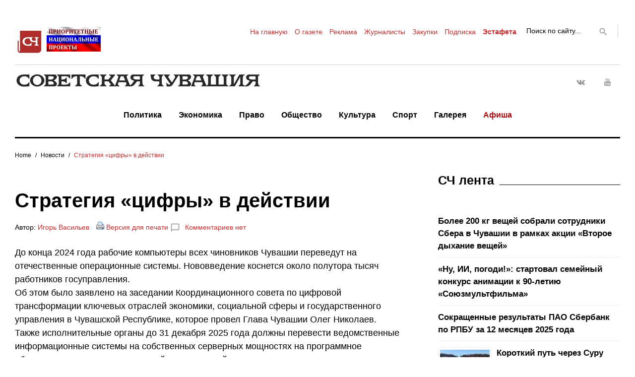

--- FILE ---
content_type: text/html; charset=UTF-8
request_url: http://sovch.chuvashia.com/?p=273413
body_size: 23179
content:
<!DOCTYPE html>
<html lang="ru-RU">
<head>

<meta name="google-site-verification" content="RLpv_XQLIs8sDqDqSawyNMX3OixziyKjqZvlfRnFLu4" />
<meta name="yandex-verification" content="1e560373c5f13c2e" />
<meta name="forumok" content="831d6e7a98f43777844d6f4903d59e9b" />
<meta charset="UTF-8">
<meta name="viewport" content="width=device-width, initial-scale=1">
<!-- <link rel="profile" href="http://gmpg.org/xfn/11"> -->
<link rel="pingback" href="http://sovch.chuvashia.com/xmlrpc.php">

<title>Стратегия «цифры» в действии &#8212; Советская Чувашия</title>
<link rel='dns-prefetch' href='//s.w.org' />
<link rel="alternate" type="application/rss+xml" title="Советская Чувашия &raquo; Лента" href="http://sovch.chuvashia.com/?feed=rss2" />
<link rel="alternate" type="application/rss+xml" title="Советская Чувашия &raquo; Лента комментариев" href="http://sovch.chuvashia.com/?feed=comments-rss2" />
<link rel="alternate" type="application/rss+xml" title="Советская Чувашия &raquo; Лента комментариев к &laquo;Стратегия «цифры» в действии&raquo;" href="http://sovch.chuvashia.com/?feed=rss2&#038;p=273413" />
		<script type="text/javascript">
			window._wpemojiSettings = {"baseUrl":"https:\/\/s.w.org\/images\/core\/emoji\/2.3\/72x72\/","ext":".png","svgUrl":"https:\/\/s.w.org\/images\/core\/emoji\/2.3\/svg\/","svgExt":".svg","source":{"concatemoji":"http:\/\/sovch.chuvashia.com\/wp-includes\/js\/wp-emoji-release.min.js?ver=4.8.3"}};
			!function(a,b,c){function d(a){var b,c,d,e,f=String.fromCharCode;if(!k||!k.fillText)return!1;switch(k.clearRect(0,0,j.width,j.height),k.textBaseline="top",k.font="600 32px Arial",a){case"flag":return k.fillText(f(55356,56826,55356,56819),0,0),b=j.toDataURL(),k.clearRect(0,0,j.width,j.height),k.fillText(f(55356,56826,8203,55356,56819),0,0),c=j.toDataURL(),b!==c&&(k.clearRect(0,0,j.width,j.height),k.fillText(f(55356,57332,56128,56423,56128,56418,56128,56421,56128,56430,56128,56423,56128,56447),0,0),b=j.toDataURL(),k.clearRect(0,0,j.width,j.height),k.fillText(f(55356,57332,8203,56128,56423,8203,56128,56418,8203,56128,56421,8203,56128,56430,8203,56128,56423,8203,56128,56447),0,0),c=j.toDataURL(),b!==c);case"emoji4":return k.fillText(f(55358,56794,8205,9794,65039),0,0),d=j.toDataURL(),k.clearRect(0,0,j.width,j.height),k.fillText(f(55358,56794,8203,9794,65039),0,0),e=j.toDataURL(),d!==e}return!1}function e(a){var c=b.createElement("script");c.src=a,c.defer=c.type="text/javascript",b.getElementsByTagName("head")[0].appendChild(c)}var f,g,h,i,j=b.createElement("canvas"),k=j.getContext&&j.getContext("2d");for(i=Array("flag","emoji4"),c.supports={everything:!0,everythingExceptFlag:!0},h=0;h<i.length;h++)c.supports[i[h]]=d(i[h]),c.supports.everything=c.supports.everything&&c.supports[i[h]],"flag"!==i[h]&&(c.supports.everythingExceptFlag=c.supports.everythingExceptFlag&&c.supports[i[h]]);c.supports.everythingExceptFlag=c.supports.everythingExceptFlag&&!c.supports.flag,c.DOMReady=!1,c.readyCallback=function(){c.DOMReady=!0},c.supports.everything||(g=function(){c.readyCallback()},b.addEventListener?(b.addEventListener("DOMContentLoaded",g,!1),a.addEventListener("load",g,!1)):(a.attachEvent("onload",g),b.attachEvent("onreadystatechange",function(){"complete"===b.readyState&&c.readyCallback()})),f=c.source||{},f.concatemoji?e(f.concatemoji):f.wpemoji&&f.twemoji&&(e(f.twemoji),e(f.wpemoji)))}(window,document,window._wpemojiSettings);
		</script>
		<style type="text/css">
img.wp-smiley,
img.emoji {
	display: inline !important;
	border: none !important;
	box-shadow: none !important;
	height: 1em !important;
	width: 1em !important;
	margin: 0 .07em !important;
	vertical-align: -0.1em !important;
	background: none !important;
	padding: 0 !important;
}
</style>
<link rel='stylesheet' id='jquery-swiper-css'  href='http://sovch.chuvashia.com/wp-content/themes/theme/assets/css/swiper.min.css?ver=3.3.0' type='text/css' media='all' />
<link rel='stylesheet' id='jquery-slider-pro-css'  href='http://sovch.chuvashia.com/wp-content/themes/theme/assets/css/slider-pro.min.css?ver=1.2.4' type='text/css' media='all' />
<link rel='stylesheet' id='bbspoiler-css'  href='http://sovch.chuvashia.com/wp-content/plugins/bbspoiler/inc/bbspoiler.css?ver=4.8.3' type='text/css' media='all' />
<link rel='stylesheet' id='responsive-lightbox-nivo-css'  href='http://sovch.chuvashia.com/wp-content/plugins/responsive-lightbox/assets/nivo/nivo-lightbox.min.css?ver=2.4.4' type='text/css' media='all' />
<link rel='stylesheet' id='responsive-lightbox-nivo-default-css'  href='http://sovch.chuvashia.com/wp-content/plugins/responsive-lightbox/assets/nivo/themes/default/default.css?ver=2.4.4' type='text/css' media='all' />
<link rel='stylesheet' id='font-awesome-css'  href='//maxcdn.bootstrapcdn.com/font-awesome/4.5.0/css/font-awesome.min.css?ver=4.5.0' type='text/css' media='all' />
<link rel='stylesheet' id='material-icons-css'  href='http://sovch.chuvashia.com/wp-content/themes/theme/assets/css/material-icons.css?ver=2.1.0' type='text/css' media='all' />
<link rel='stylesheet' id='material-design-css'  href='http://sovch.chuvashia.com/wp-content/themes/theme/assets/css/material-design.css?ver=2.1.0' type='text/css' media='all' />
<link rel='stylesheet' id='magnific-popup-css'  href='http://sovch.chuvashia.com/wp-content/themes/theme/assets/css/magnific-popup.css?ver=1.0.1' type='text/css' media='all' />
<link rel='stylesheet' id='blank-style-css'  href='http://sovch.chuvashia.com/wp-content/themes/theme/style.css?ver=1.0.2' type='text/css' media='all' />
<link rel='stylesheet' id='rpt_front_style-css'  href='http://sovch.chuvashia.com/wp-content/plugins/related-posts-thumbnails/assets/css/front.css?ver=1.6.2' type='text/css' media='all' />
<script type='text/javascript' src='http://sovch.chuvashia.com/wp-includes/js/jquery/jquery.js?ver=1.12.4'></script>
<script type='text/javascript' src='http://sovch.chuvashia.com/wp-includes/js/jquery/jquery-migrate.min.js?ver=1.4.1'></script>
<script type='text/javascript'>
/* <![CDATA[ */
var title = {"unfolded":"Expand","folded":"Collapse"};
/* ]]> */
</script>
<script type='text/javascript' src='http://sovch.chuvashia.com/wp-content/plugins/bbspoiler/inc/bbspoiler.js?ver=4.8.3'></script>
<script type='text/javascript' src='http://sovch.chuvashia.com/wp-content/plugins/responsive-lightbox/assets/infinitescroll/infinite-scroll.pkgd.min.js?ver=4.8.3'></script>
<link rel='https://api.w.org/' href='http://sovch.chuvashia.com/index.php?rest_route=/' />
<link rel="EditURI" type="application/rsd+xml" title="RSD" href="http://sovch.chuvashia.com/xmlrpc.php?rsd" />
<link rel="wlwmanifest" type="application/wlwmanifest+xml" href="http://sovch.chuvashia.com/wp-includes/wlwmanifest.xml" /> 
<link rel='prev' title='В Доме правительства республики рассмотрели стратегию развития ГУП «Биологические очистные сооружения»' href='http://sovch.chuvashia.com/?p=273411' />
<link rel='next' title='Точное земледелие — совсем не миф' href='http://sovch.chuvashia.com/?p=273415' />
<meta name="generator" content="WordPress 4.8.3" />
<link rel="canonical" href="http://sovch.chuvashia.com/?p=273413" />
<link rel='shortlink' href='http://sovch.chuvashia.com/?p=273413' />
<link rel="alternate" type="application/json+oembed" href="http://sovch.chuvashia.com/index.php?rest_route=%2Foembed%2F1.0%2Fembed&#038;url=http%3A%2F%2Fsovch.chuvashia.com%2F%3Fp%3D273413" />
<link rel="alternate" type="text/xml+oembed" href="http://sovch.chuvashia.com/index.php?rest_route=%2Foembed%2F1.0%2Fembed&#038;url=http%3A%2F%2Fsovch.chuvashia.com%2F%3Fp%3D273413&#038;format=xml" />
		<style type="text/css">.recentcomments a{display:inline !important;padding:0 !important;margin:0 !important;}</style>
		       <style>
        #related_posts_thumbnails li{
            border-right: 1px solid #dddddd;
            background-color: #ffffff       }
        #related_posts_thumbnails li:hover{
            background-color: #b52626;
        }
        .relpost_content{
            font-size: 17px;
            color: #333333;
        }
        .relpost-block-single{
            background-color: #ffffff;
            border-right: 1px solid  #dddddd;
            border-left: 1px solid  #dddddd;
            margin-right: -1px;
        }
        .relpost-block-single:hover{
            background-color: #b52626;
        }
        </style>

        <link rel="icon" href="http://sovch.chuvashia.com/wp-content/uploads/2017/04/cropped-mulka1-32x32.jpg" sizes="32x32" />
<link rel="icon" href="http://sovch.chuvashia.com/wp-content/uploads/2017/04/cropped-mulka1-192x192.jpg" sizes="192x192" />
<link rel="apple-touch-icon-precomposed" href="http://sovch.chuvashia.com/wp-content/uploads/2017/04/cropped-mulka1-180x180.jpg" />
<meta name="msapplication-TileImage" content="http://sovch.chuvashia.com/wp-content/uploads/2017/04/cropped-mulka1-270x270.jpg" />
<style type="text/css">/* Typography */body {font-style: normal;font-weight: normal;font-size: 18px;line-height: 1.5;font-family: Arial, Helvetica, sans-serif;letter-spacing: 0px;text-align: left;color: #000000;}h1 {font-style: normal;font-weight: bold;font-size: 28px;line-height: 1.25;font-family: Arial, Helvetica, sans-serif;letter-spacing: 0px;text-align: left;color: #000000;}h2 {font-style: normal;font-weight: normal;font-size: 24px;line-height: 1.1;font-family: Arial, Helvetica, sans-serif;letter-spacing: 0px;text-align: left;color: #000000;}blockquote p, .tm_fpblock__item__title,h3 {font-style: normal;font-weight: bold;font-size: 14px;line-height: 1.1;font-family: Arial, Helvetica, sans-serif;letter-spacing: 0px;text-align: left;color: #000000;}h4 {font-style: normal;font-weight: bold;font-size: 25px;line-height: 1.3;font-family: Arial, Helvetica, sans-serif;letter-spacing: 0px;text-align: left;color: #000000;}.tm_fpblock__item .tm_fpblock__item__category,.news-smart-box__navigation .current-term span ,.post__cats a,.sticky__label {font-style: normal;font-family: Arial, Helvetica, sans-serif;}.tm_fpblock__item__categories, {font-style: normal;font-family: Arial, Helvetica, sans-serif;}h5 {font-style: normal;font-weight: 700;font-size: 16px;line-height: 1.4;font-family: Trebuchet MS, Helvetica, sans-serif;letter-spacing: 0px;text-align: left;color: #000000;}h6 {font-style: normal;font-weight: 400;font-size: 15px;line-height: 1.4;font-family: Trebuchet MS, Helvetica, sans-serif;letter-spacing: 0px;text-align: left;color: #000000;}@media (min-width: 992px) {h1 { font-size: 40px; }h2 { font-size: 32px; }h3, blockquote p { font-size: 25px; }h4 { font-size: 25px; }h5 { font-size: 22px; }h6 { font-size: 18px; }}.breadcrumbs__item a, .breadcrumbs__item {font-style: normal;font-weight: 400;font-size: 12px;line-height: 1;font-family: Arial, Helvetica, sans-serif;letter-spacing: 0px;text-align: left;}a,h1 a:hover,h2 a:hover,h3 a:hover,h4 a:hover,h5 a:hover,h6 a:hover,.not-found .page-title { color: #c92e2e; }a:hover { color: #01057f; }mark, ins {color: #000000;background-color: #ffffff;}::-webkit-input-placeholder { color: #000000; }::-moz-placeholder{ color: #000000; }:-moz-placeholder{ color: #000000; }:-ms-input-placeholder{ color: #000000; }.site-logo {font-style: normal;font-weight: 700;font-size: 26px;font-family: Montserrat;}.site-logo__link,.site-logo__link:hover,.site-logo__link:active,.site-logo__link:visited {color: #000000;}/* Invert Color Scheme */.invert { color: #ffffff; }.invert h1 { color: #ffffff; }.invert h2 { color: #ffffff; }.invert h3 { color: #ffffff; }.invert h4 { color: #ffffff; }.invert h5 { color: #ffffff; }.invert h6 { color: #ffffff; }.invert a:hover { color: #ffffff; }/* Header */.header-container {background-color: #ffffff;background-image: url();background-repeat: repeat;background-position: center top;background-attachment: scroll;font-family: Arial, Helvetica, sans-serif;}.top-panel {background-color: #ffffff;}.top-panel {font-family: Arial, Helvetica, sans-serif;background-color: #ffffff;}.site-footer, .sidebar-primary, .entry-meta, .post__tags, .entry-header, .tagcloud {font-family: Arial, Helvetica, sans-serif;}.site-footer .footer-copyright {font-family: Arial, Helvetica, sans-serif;}.entry-header {font-size: 14px;}.boxed-wrap {max-width: 1788px;margin: 0 auto;}/* Content */@media (min-width: 1200px) {.container {max-width: 1788px;}}a {transition: .4s all ease;}*:focus, a:focus {outline: none;}.footer-area-wrap .widget-title{font-family: Arial, Helvetica, sans-serif;}.footer-area-wrap .widget-subscribe .widget-title{font-family: Arial, Helvetica, sans-serif;}.follow-block__message, .subscribe-block__message {font-family: Arial, Helvetica, sans-serif;;}.comment-body .reply a{color: #999999;}.comment-body .reply a:hover {color: #c92e2e;}.comment-metadata {font-family: Arial, Helvetica, sans-serif;}.comment-metadata .fn{color: #c92e2e;}.comment-reply-title {font-family: Arial, Helvetica, sans-serif;font-style: normal;font-weight: bold;}.comment-form {font-family: Arial, Helvetica, sans-serif;}.comment-form .comment-notes{font-family: Arial, Helvetica, sans-serif;}.comment-form .required{color: #c92e2e;}.error-404 .page-title {font-family: Arial, Helvetica, sans-serif;font-style: normal;font-weight: bold;}.not-found h4 {font-family: Arial, Helvetica, sans-serif;}.post-author__title a {color: #c92e2e;}input, textarea {font-family: Arial, Helvetica, sans-serif;}.widget ul li {color: #c92e2e;}/* invert color */.invert .widget ul li, .invert .widget ul li a {color: #ffffff;}.invert .widget ul li a:hover {color: #ffffff;}.invert .widget select{color: #ffffff;}/*--------------------------------------------------------------# Widget calendar--------------------------------------------------------------*/.widget_calendar .calendar_wrap caption{color: #fff;background: #000000;font-family: Arial, Helvetica, sans-serif;}.widget_calendar .calendar_wrap th{color: #000000;}.widget_calendar .calendar_wrap tr td a::before{background-color: #ffffff;}.widget_calendar .calendar_wrap tr td a{color: #ffffff;background: #000000;}.widget_calendar .calendar_wrap tr td a:hover{color: #000000;}.widget_calendar .calendar_wrap tbody td#today {background: #ffffff;}.widget_calendar .calendar_wrap #prev a, .widget_calendar .calendar_wrap #next a {color: #c92e2e;}/* invert color */.invert .widget_calendar .calendar_wrap caption{color: #ffffff;background: #ffffff;background: -webkit-linear-gradient(to right, #ffffff 0%, rgb(230,230,230) 100%);background: linear-gradient(to right, #ffffff 0%, rgb(230,230,230) 100%);}.invert .widget_calendar .calendar_wrap th{color: #ffffff;}.invert .widget_calendar .calendar_wrap a{color: #ffffff;}.invert .widget_calendar .calendar_wrap a:hover{color: #ffffff;}.invert .widget_calendar .calendar_wrap tr td a::before{background-color: #ffffff;}/*--------------------------------------------------------------# Widget Tag Cloud--------------------------------------------------------------*/.widget_tag_cloud .tagcloud a{color: #000000;}.widget_tag_cloud .tagcloud a:hover{color: #ffffff;background: #000000;}/* invert color */.invert .widget_tag_cloud .tagcloud a{color: #ffffff;}.invert .widget_tag_cloud .tagcloud a:hover{color: #ffffff;background: #ffffff;background: -webkit-linear-gradient(to right, #ffffff 0%, rgb(230,230,230) 100%);background: linear-gradient(to right, #ffffff 0%, rgb(230,230,230) 100%);}/*--------------------------------------------------------------# Widget Recent Posts--------------------------------------------------------------*/.widget_recent_entries ul li a, .widget_recent_comments ul li>a{color: #01057f;}.widget_recent_entries ul li a:hover, .widget_recent_comments ul li>a:hover{color: #c92e2e;}.widget_recent_entries ul li .post-date::before{color: #999999;}/*--------------------------------------------------------------# Widget Recent comments--------------------------------------------------------------*/.widget_recent_comments ul li {color: #000000;}.widget_recent_comments ul li .comment-author-link {color: #c92e2e;}.widget_recent_comments ul li a{font-family: Arial, Helvetica, sans-serif;}/* invert color */.invert .widget_recent_entries ul li a, .invert .widget_recent_comments ul li>a{color: #ffffff;}.invert .widget_recent_entries ul li a:hover, .invert .widget_recent_comments ul li>a:hover{color: #ffffff;}.invert .widget_recent_entries ul li .post-date::before{color: #ffffff;}/*_tm-widget-featured-posts-block*/.tm_fpblock__item__date {color: #c92e2e;font-family: Arial, Helvetica, sans-serif;}.tm_fpblock__item .tm_fpblock__item__category {color: #000000;background: #ffffff;font-family: Arial, Helvetica, sans-serif;transition: .4s all ease;}.tm_fpblock__item .tm_fpblock__item__category:hover {color: #ffffff;background: #000000;}.tm_fpblock__item .tm_fpblock__item__description .tm_fpblock__item__title:hover,.tm_fpblock__item:hover .tm_fpblock__item__description .tm_fpblock__item__title{color: #c92e2e;}/*_tm-widget-featured-posts-block*/.news-smart-box__navigation .current-term span {color: #000000;font-family: Arial, Helvetica, sans-serif;}.news-smart-box__navigation .terms-list .term-item span {color: #000000;font-family: Arial, Helvetica, sans-serif;}.news-smart-box__navigation .terms-list .term-item:before {background: #c92e2e;}.widget-new-smart-inner-big-before-content .material-icons.share-main-icon {color: #ffffff;}.widget-new-smart-inner-big-before-content figure figcaption .post-date__link, .widget-image-grid__link {font-family: Arial, Helvetica, sans-serif;}.site .widget.widget_search h4 {color: #ffffff;}.widget-new-smart-main:hover .widget-new-smart__title {color: #c92e2e;}.widget-image-grid__content:hover .widget-image-grid__title {color: #c92e2e;}.widget-taxonomy-tiles__content a:hover{color: #c92e2e;-webkit-transition: all 0.3s ease;transition: all 0.3s ease;}.widget-taxonomy-tiles__title {font-family: Arial, Helvetica, sans-serif;}.widget-taxonomy-tiles .post-count {font-family: Arial, Helvetica, sans-serif;font-size: 14px;color: #c92e2e;}.widget-image-grid__content::before{color: #fff;}.widget-image-grid__content .widget-image-grid__link i{color: #fff;}.widget-image-grid__content .widget-image-grid__link:hover i{color: #fff;}.widget-image-grid__content .widget-image-grid__title a:hover {color: #c92e2e;}.widget-image-grid__content .share-btns-main .share-main-icon {//color: #fff;}.widget-image-grid__holder .widget-image-grid__content,.widget-image-grid__holder .widget-image-grid__content .widget-image-grid__footer .post-author {color: #fff;}.widget-image-grid__content .share-btns-main .share-main-icon {color: #ffffff;}.swiper-pagination .swiper-pagination-bullet{background-color: #c92e2e;}.site-content .swiper-button-next .material-icons, .site-content .swiper-button-prev .material-icons{transition: .4s all ease;}.swiper-button-next:hover .material-icons, .swiper-button-prev:hover .material-icons{}.footer-area .swiper-wrapper .post .inner{background-color: #ffffff;}.king_news-smartslider .sp-arrows .sp-arrow{background: #000;color: #fff;}.king_news-smartslider .sp-arrows .sp-next-arrow:hover{color: #000;background: #fff;}.king_news-smartslider .sp-arrows .sp-previous-arrow:hover{color: #000;background: #fff;}.sp-image-container {position: relative;}.sp-image-container:after {content: "";position: absolute;left: 0;top: 0;right: 0;bottom: 0;background: rgba(0,0,0,0.5);}h2.sp-title {font-family: Arial, Helvetica, sans-serif;font-style: normal;}.instagram__cover { background-color: #000000; }.instagram__cover:before { color: #ffffff; }.invert .instagram__cover { background-color: #ffffff; }.invert .instagram__cover:before { color: #c92e2e; }.widget_fbw_id .loader {border-top: 1.1em solid rgba(201,46,46,0.2);border-right: 1.1em solid rgba(201,46,46,0.2);border-bottom: 1.1em solid rgba(201,46,46,0.2);border-left: 1.1em solid #c92e2e;}.sidebar-primary .widget_give_forms_widget,.sidebar-secondary .widget_give_forms_widget,.before-content-area .widget_give_forms_widget,.after-content-area .widget_give_forms_widget,.before-loop-area .widget_give_forms_widget,.after-loop-area .widget_give_forms_widget {background-color: #c92e2e;}.widget_give_forms_widget .widget-title {color: #ffffff;}.give-btn {background: #ffffff;color: #ffffff;}.give-btn:hover {background: rgb(217,217,217);color: #ffffff;}.tm-pg_front_gallery .tm-pg_front_gallery-tabs li a{font-family: Trebuchet MS, Helvetica, sans-serif;color: #999999;}.tm-pg_front_gallery .tm-pg_front_gallery-grid .tm_pg_gallery-item_label,.tm-pg_front_gallery .tm-pg_front_gallery-masonry .tm_pg_gallery-item_label,.tm-pg_front_gallery .tm-pg_front_gallery-justify .tm_pg_gallery-item_label,.tm-pg_front_gallery-grid .tm_pg_gallery-item_description,.tm-pg_front_gallery-masonry .tm_pg_gallery-item_description,.tm-pg_front_gallery-justify .tm_pg_gallery-item_description{font-size: 18px;font-style: normal;font-family: Arial, Helvetica, sans-serif;}.tm-pg_front_gallery-tabs li a:after,.tm-pg_front_gallery .tm-pg_front_gallery-tabs li.active a:after,.tm-pg_front_gallery .tm-pg_front_gallery-tabs li:hover a:after,.tm-pg_front_gallery .tm-pg_front_gallery-grid .tm_pg_gallery-item_label,.tm-pg_front_gallery .tm-pg_front_gallery-masonry .tm_pg_gallery-item_label,.tm-pg_front_gallery .tm-pg_front_gallery-justify .tm_pg_gallery-item_label,.tm-pg_front_gallery-grid .tm_pg_gallery-item_icon,.tm-pg_front_gallery-masonry .tm_pg_gallery-item_icon,.tm-pg_front_gallery-justify .tm_pg_gallery-item_icon,.tm-pg_front_gallery-grid .tm_pg_gallery-item_description,.tm-pg_front_gallery-masonry .tm_pg_gallery-item_description,.tm-pg_front_gallery-justify .tm_pg_gallery-item_description,.tm-pg_front_gallery .load-more-button .btn{background-color: #ffffff!important;}.tm-pg_front_gallery .load-more-button .btn{color: #000000;}.tm-pg_front_gallery-grid .tm_pg_gallery-item_counter,.tm-pg_front_gallery-masonry .tm_pg_gallery-item_counter,.tm-pg_front_gallery-justify .tm_pg_gallery-item_counter{font-size: 13px;color: #ffffff;}.tm-pg_front_gallery-navigation .tm_pg_nav-links a.tm_pg_page-numbers{font-size: 20px;}.tm-pg_front_gallery-navigation .tm_pg_nav-links a.tm_pg_page-numbers.current{color: #000000;}.tm-pg_front_gallery-navigation .tm_pg_nav-links a.tm_pg_page-numbers{font-family: Trebuchet MS, Helvetica, sans-serif;color: #999999;}.tm-pg_front_gallery .tm_pg_gallery-item_title{color: #ffffff;font-weight: normal;font-size: 25px;}.top-panel__message .material-icons {color: #c92e2e;}.top-panel__menu-list li a,.top-panel__menu-list li a:active,.top-panel__menu-list li a:visited {color: #c92e2e;}.top-panel__menu-list li.current-menu-item a,.top-panel__menu-list li.current_page_item a,.top-panel__menu-list li a:hover {color: #000000;}.search-form .search-form__field {color: #000000;font-family: Arial, Helvetica, sans-serif;}.search-form .search-form__field::-webkit-input-placeholder { color: #000000; }.search-form .search-form__field::-moz-placeholder { color: #000000; }.search-form .search-form__field:-moz-placeholder { color: #000000; }.search-form .search-form__field:-ms-input-placeholder { color: #000000; }.top-panel .search-form .search-form__submit {color: #999999;}.top-panel .search-form .search-form__submit:hover {color: #c92e2e;}.social-list a,.social-list a:hover,.social-list a:active,.social-list a:visited,.share-btns__link,.share-btns__link:hover,.share-btns__link:active,.share-btns__link:visited {//color: #999999;}.social-list a::before,.share-btns__link {transition: .4s all ease;}.social-list a:hover::before,.share-btns__link:hover {transition: .4s all ease;color: #000000;background: #ffffff;}.share-btns__link:hover {background: none;}//.footer-area .social-list li > a:hover::before { background: #ffffff; }.social-list--footer li > a:hover { color: #ffffff; }.social-list--footer li > a::before, .social-list--header li > a::before { color: #999999; }.social-list--footer li > a:hover::before { background-color: #ffffff;; }.widget .social-list a::before {color: #fff;background: #000000;}.widget .social-list a:hover::before {color: #000000;background: #ffffff;}.share-btns__list-single-page .share-btns__link:hover {background: #ffffff;}.grid-view-main .material-icons.share-main-icon {color: #ffffff;}.grid-view-main .social-list a,.grid-view-main .social-list a:hover,.grid-view-main .social-list a:active,.grid-view-main .social-list a:visited,.grid-view-main .share-btns__link,.grid-view-main .share-btns__link:hover,.grid-view-main .share-btns__link:active,.grid-view-main .share-btns__link:visited,.widget-new-smart-inner-big-before-content .social-list a,.widget-new-smart-inner-big-before-content .social-list a:hover,.widget-new-smart-inner-big-before-content .social-list a:active,.widget-new-smart-inner-big-before-content .social-list a:visited,.widget-new-smart-inner-big-before-content .share-btns__link,.widget-new-smart-inner-big-before-content .share-btns__link:hover,.widget-new-smart-inner-big-before-content .share-btns__link:active,.widget-new-smart-inner-big-before-content .share-btns__link:visited,.widget-image-grid .social-list a,.widget-image-grid .social-list a:hover,.widget-image-grid .social-list a:active,.widget-image-grid .social-list a:visited,.widget-image-grid .share-btns__link,.widget-image-grid .share-btns__link:hover,.widget-image-grid .share-btns__link:active,.widget-image-grid .share-btns__link:visited {color: #fff;}.grid-view-main .share-btns__link:hover,.widget-new-smart-inner-big-before-content .share-btns__link:hover,.widget-image-grid .share-btns__link:hover {color: #ffffff;}.grid-view__footer-2 {font-family: Arial, Helvetica, sans-serif;}.main-navigation ul.menu > li > a,.main-navigation ul.menu > li > a:visited,.main-navigation ul.menu > li > a:active {color: #000000;border-color: #c92e2e;}.main-navigation ul.menu > li > a:after {color: #000000;}.menu-item_description {color: #000000;}.main-navigation ul.menu > li > a:before {background: #c92e2e;}.main-navigation ul.menu > li:hover > a,.main-navigation ul.menu > li.menu-hover > a,.main-navigation ul.menu > li.current_page_item > a,.main-navigation ul.menu > li.current-menu-item > a,.main-navigation ul.menu > li.current_page_ancestor > a:hover {color: #c92e2e;}.main-navigation ul ul a {color: #fff;font-weight: normal;font-family: Arial, Helvetica, sans-serif;}.main-navigation ul.sub-menu > li > a:hover,.main-navigation ul.sub-menu > li.menu-hover > a,.main-navigation ul.sub-menu > li.current_page_item > a,.main-navigation ul.sub-menu > li.current-menu-item > a,.main-navigation ul.sub-menu > li.current_page_ancestor > a:hover {color: #c92e2e;}@media (max-width: 600px) {.main-navigation ul.sub-menu > li:hover > a,.main-navigation ul.sub-menu > li.menu-hover > a,.main-navigation ul.sub-menu > li.current_page_item > a,.main-navigation ul.sub-menu > li.current-menu-item > a,.main-navigation ul.sub-menu > li.current_page_ancestor > a:hover {color: #000000;}.main-navigation ul ul a:hover {color: #c92e2e !important;}}.main-navigation ul.sub-menu {background: #000000;}@media (max-width: 600px) {.main-navigation ul.sub-menu {background: none;}.main-navigation ul ul a {color: #000000;}}.site-footer {background-color: #ffffff;}.footer-area-wrap {background-color: #ffffff;}.site-footer a:hover { color: #000000; }.footer-menu__items li.current-menu-item a,.footer-menu__items li.current_page_item a {color: #000000;}.btn,button,.comment-form .submit,.post-password-form label + input {color: #000000;background: #ffffff;transition: .4s all ease;font-family: Arial, Helvetica, sans-serif;}.btn:hover,button:hover,.comment-form .submit:hover,.post-password-form label + input:hover {color: #ffffff;background: #ffffff;background: rgb(51,51,51)}.btn:focus,button:focus,.comment-form .submit:focus {//box-shadow: 0 0 1px #999999;}.btn.btn-secondary,.invert .btn {background: #ffffff;}.btn.btn-secondary:hover,.invert .btn:hover {background: rgb(51,51,51);color: #ffffff;}button.menu-toggle:hover {color: #c92e2e;}/*contact form 7 plugin*/.wpcf7-form {font-family: Arial, Helvetica, sans-serif;}.wpcf7-description {font-family: Arial, Helvetica, sans-serif;}.wpcf7-description span {color: #c92e2e;}.page.type-page .wpcf7-form p > img {margin-top: 0;}.wpcf7-form .wpcf7-submit{transition: .4s all ease;font-family: Arial, Helvetica, sans-serif;background: #ffffff;}.wpcf7-form .wpcf7-submit:hover{color: #ffffff;background: #000000;}ol li:before, ul li:before {color: #c92e2e;}.post-format-quote blockquote, .format-quote blockquote {font-family: Arial, Helvetica, sans-serif;}blockquote cite {color: #c92e2e;font-family: Arial, Helvetica, sans-serif;font-style: normal;font-weight: normal;}.post_format-post-format-quote blockquote p {color: #fff;}blockquote:before, .single-post blockquote:before {color: #c92e2e;}.post_format-post-format-quote blockquote:before {color: #ffffff;}.post__cats a,.sticky__label {color: #000000;background: #ffffff;font-family: Arial, Helvetica, sans-serif;}.post__cats a:hover{color: #ffffff;background: #000000;}.post .material-icons{color: #999999;}.post-author,.posted-by,.post-featured-content {color: #000000;}.post__tags {color: #000000;}.post-author__holder {background-color: #000000;}.post-format-link {background: #c92e2e;font-family: Arial, Helvetica, sans-serif;}.post-format-quote:before,.post-format-quote cite {color: #c92e2e;}.pagination a.page-numbers {color: #000000;font-family: Arial, Helvetica, sans-serif;}.pagination a.page-numbers:hover,.pagination span.page-numbers.current {color: #ffffff;background: #000000;}.pagination .page-numbers.next,.pagination .page-numbers.prev {color: #000000;font-family: Arial, Helvetica, sans-serif;}.pagination .page-numbers.next .material-icons, .pagination .page-numbers.prev .material-icons {color: #999999;}.pagination .page-numbers.next:hover,.pagination .page-numbers.prev:hover {color: #ffffff;background: #000000;}.breadcrumbs, .post-navigation {font-family: Arial, Helvetica, sans-serif;}.post-navigation .post-title {font-family: Arial, Helvetica, sans-serif;}.comment-navigation .nav-previous > a:before, .posts-navigation .nav-previous > a:before, .post-navigation .nav-previous > a:before,.comment-navigation .nav-next > a:after, .posts-navigation .nav-next > a:after, .post-navigation .nav-next > a:after {color: #999999;}.comment-navigation .nav-previous > a:hover:before, .posts-navigation .nav-previous > a:hover:before, .post-navigation .nav-previous > a:hover:before,.comment-navigation .nav-next > a:hover:after, .posts-navigation .nav-next > a:hover:after, .post-navigation .nav-next > a:hover:after {color: #c92e2e;}.comment-navigation a, .posts-navigation a, .post-navigation a {color: #000000;}.breadcrumbs__item a {color: #000000;}.breadcrumbs__item a:hover, .breadcrumbs__item-target {color: #c92e2e;}#toTop {color: #fff;background: #000;}#toTop:hover {color: #fff;background: #444;}.tm-folding-cube .tm-cube:before {background-color: #c92e2e;}</style></head>


<body class="post-template-default single single-post postid-273413 single-format-standard one-right-sidebar group-blog">
<div class="page-preloader-cover"><div class="tm-folding-cube">
        <div class="tm-cube1 tm-cube"></div>
        <div class="tm-cube2 tm-cube"></div>
        <div class="tm-cube4 tm-cube"></div>
        <div class="tm-cube3 tm-cube"></div>
      </div></div><div id="page" class="site">
	<a class="skip-link screen-reader-text" href="#content">Перейти к содержанию</a>
	<header id="masthead" class="site-header default container" role="banner">
		<div class="top-panel">
			<div class="site-content container" >
				<div class="top-panel__wrap container"><div class="top-panel__message"><!-- 22 января 2026 г. -->

<img src="/wp-content/uploads/2017/04/100let1.png">

<a href="/?tag=%d0%bd%d0%b0%d1%86%d0%bf%d1%80%d0%be%d0%b5%d0%ba%d1%82" title="Реализация нацпроектов в Чувашии"><img align="top" src="/wp-content/uploads/2019/08/deposit.jpg"></a></div><div class="top-panel__search"><form role="search" method="get" class="search-form" action="http://sovch.chuvashia.com/">
	<label>
		<span class="screen-reader-text">Поиск:</span>
		<input type="search" class="search-form__field"
			placeholder='Поиск по сайту...'
			value="" name="s"
			title="Поиск:" />
	</label>
	<button type="submit" class="search-form__submit btn"><span class="search-btn-txt">Поиск</span><i class="material-icons">search</i></button>
</form></div><div class="top-panel__menu"><ul id="menu-top" class="top-panel__menu-list"><li id="menu-item-188139" class="menu-item menu-item-type-custom menu-item-object-custom menu-item-188139"><a href="/">На главную</a></li>
<li id="menu-item-180533" class="menu-item menu-item-type-custom menu-item-object-custom menu-item-180533"><a href="/?p=104499">О газете</a></li>
<li id="menu-item-180536" class="menu-item menu-item-type-custom menu-item-object-custom menu-item-180536"><a href="/?p=139038">Реклама</a></li>
<li id="menu-item-181088" class="menu-item menu-item-type-custom menu-item-object-custom menu-item-181088"><a href="/?p=82821">Журналисты</a></li>
<li id="menu-item-180537" class="menu-item menu-item-type-custom menu-item-object-custom menu-item-180537"><a href="/?p=104508">Закупки</a></li>
<li id="menu-item-180535" class="menu-item menu-item-type-custom menu-item-object-custom menu-item-180535"><a href="/?p=235266">Подписка</a></li>
<li id="menu-item-180539" class="menu-item menu-item-type-custom menu-item-object-custom menu-item-180539"><a href="/?p=104512"><b>Эстафета</b></a></li>
</ul></div></div>
			</div><!-- .container -->
		</div><!-- .top-panel -->

		<div class="header-container">
			<div class="header-container_wrap container">
				<div class="header-container_inner">
					


    <div class="site-branding">
      <div class="site-logo"><a class="site-logo__link" href="http://sovch.chuvashia.com/" rel="home"><img src="http://sovch.chuvashia.com/wp-content/uploads/2017/04/logo2.png" alt="Советская Чувашия" class="site-link__img" ></a></div>          </div>
  

    	<nav id="site-navigation" class="main-navigation" role="navigation">
		<button class="menu-toggle" aria-controls="main-menu" aria-expanded="false"><i class="material-icons">menu</i></button>
		<ul id="main-menu" class="menu"><li id="menu-item-242695" class="menu-item menu-item-type-taxonomy menu-item-object-category menu-item-has-children menu-item-242695"><a href="http://sovch.chuvashia.com/?cat=1"><b>Политика</b></a>
<ul  class="sub-menu">
	<li id="menu-item-242698" class="menu-item menu-item-type-custom menu-item-object-custom menu-item-242698"><a href="/?tag=%d0%be%d0%bb%d0%b5%d0%b3-%d0%bd%d0%b8%d0%ba%d0%be%d0%bb%d0%b0%d0%b5%d0%b2">Глава Чувашии</a></li>
	<li id="menu-item-242697" class="menu-item menu-item-type-custom menu-item-object-custom menu-item-242697"><a href="/?tag=gossovet">Госсовет</a></li>
	<li id="menu-item-180417" class="menu-item menu-item-type-custom menu-item-object-custom menu-item-180417"><a href="http://sovch.chuvashia.com/?cat=501">Выборы</a></li>
	<li id="menu-item-242696" class="menu-item menu-item-type-custom menu-item-object-custom menu-item-242696"><a href="/?tag=partii">Партии</a></li>
</ul>
</li>
<li id="menu-item-180415" class="menu-item menu-item-type-custom menu-item-object-custom menu-item-has-children menu-item-180415"><a href="http://sovch.chuvashia.com/?cat=4"><b>Экономика</b></a>
<ul  class="sub-menu">
	<li id="menu-item-104446" class="menu-item menu-item-type-custom menu-item-object-custom menu-item-104446"><a href="/?tag=proizvodstvo">Производство</a></li>
	<li id="menu-item-104447" class="menu-item menu-item-type-custom menu-item-object-custom menu-item-104447"><a href="/?tag=selskoe">Сельское хозяйство</a></li>
	<li id="menu-item-104493" class="menu-item menu-item-type-custom menu-item-object-custom menu-item-104493"><a href="/?tag=zanyatost">Занятость</a></li>
	<li id="menu-item-104479" class="menu-item menu-item-type-custom menu-item-object-custom menu-item-104479"><a href="/?tag=byudzhet">Бюджет</a></li>
	<li id="menu-item-191984" class="menu-item menu-item-type-custom menu-item-object-custom menu-item-191984"><a href="http://sovch.chuvashia.com/?tag=bank">Банки</a></li>
	<li id="menu-item-201944" class="menu-item menu-item-type-custom menu-item-object-custom menu-item-201944"><a href="/?tag=stroitelstvo">Строительство</a></li>
	<li id="menu-item-104467" class="menu-item menu-item-type-custom menu-item-object-custom menu-item-104467"><a href="/?tag=torgovlya">Торговля</a></li>
	<li id="menu-item-104468" class="menu-item menu-item-type-custom menu-item-object-custom menu-item-104468"><a href="/?tag=transport">Транспорт</a></li>
	<li id="menu-item-104488" class="menu-item menu-item-type-custom menu-item-object-custom menu-item-104488"><a href="/?tag=dorogi">Дороги</a></li>
	<li id="menu-item-104473" class="menu-item menu-item-type-custom menu-item-object-custom menu-item-104473"><a href="/?tag=ekology">Экология</a></li>
</ul>
</li>
<li id="menu-item-180409" class="menu-item menu-item-type-custom menu-item-object-custom menu-item-has-children menu-item-180409"><a href="http://sovch.chuvashia.com/?cat=9"><b>Право</b></a>
<ul  class="sub-menu">
	<li id="menu-item-181676" class="menu-item menu-item-type-taxonomy menu-item-object-category menu-item-181676"><a href="http://sovch.chuvashia.com/?cat=6">Криминал</a></li>
	<li id="menu-item-245048" class="menu-item menu-item-type-taxonomy menu-item-object-category menu-item-245048"><a href="http://sovch.chuvashia.com/?cat=10">Экспертиза</a></li>
	<li id="menu-item-182375" class="menu-item menu-item-type-taxonomy menu-item-object-category menu-item-182375"><a href="http://sovch.chuvashia.com/?cat=216">Коллизия</a></li>
	<li id="menu-item-181675" class="menu-item menu-item-type-custom menu-item-object-custom menu-item-181675"><a href="/?tag=policiya">Полиция</a></li>
	<li id="menu-item-104465" class="menu-item menu-item-type-custom menu-item-object-custom menu-item-104465"><a href="/?tag=sud">Суд</a></li>
	<li id="menu-item-104460" class="menu-item menu-item-type-custom menu-item-object-custom menu-item-104460"><a href="/?tag=prokuratura">Прокуратура</a></li>
	<li id="menu-item-181677" class="menu-item menu-item-type-custom menu-item-object-custom menu-item-181677"><a href="/?tag=sledstvennyj-komitet">Следственный комитет</a></li>
	<li id="menu-item-181678" class="menu-item menu-item-type-custom menu-item-object-custom menu-item-181678"><a href="/?tag=gibdd">ГИБДД</a></li>
	<li id="menu-item-104459" class="menu-item menu-item-type-custom menu-item-object-custom menu-item-104459"><a href="/?tag=pristav">Приставы</a></li>
</ul>
</li>
<li id="menu-item-104451" class="menu-item menu-item-type-custom menu-item-object-custom menu-item-has-children menu-item-104451"><a><b>Общество</b></a>
<ul  class="sub-menu">
	<li id="menu-item-237878" class="menu-item menu-item-type-custom menu-item-object-custom menu-item-237878"><a href="/?cat=467">От Алатыря до Ядрина</a></li>
	<li id="menu-item-213333" class="menu-item menu-item-type-custom menu-item-object-custom menu-item-213333"><a href="/?tag=%d0%bd%d0%b0%d1%86%d0%bf%d1%80%d0%be%d0%b5%d0%ba%d1%82">Нацпроекты</a></li>
	<li id="menu-item-104450" class="menu-item menu-item-type-custom menu-item-object-custom menu-item-104450"><a href="/?tag=%d0%b1%d0%bb%d0%b0%d0%b3%d0%be%d1%83%d1%81%d1%82%d1%80%d0%be%d0%b9%d1%81%d1%82%d0%b2%d0%be-%d0%b8-%d0%ba%d0%be%d0%bc%d1%84%d0%be%d1%80%d1%82%d0%bd%d0%b0%d1%8f-%d1%81%d1%80%d0%b5%d0%b4%d0%b0">Благоустройство</a></li>
	<li id="menu-item-182378" class="menu-item menu-item-type-taxonomy menu-item-object-category menu-item-182378"><a href="http://sovch.chuvashia.com/?cat=12">Пенсионная среда</a></li>
	<li id="menu-item-180518" class="menu-item menu-item-type-custom menu-item-object-custom menu-item-has-children menu-item-180518"><a href="http://sovch.chuvashia.com/?cat=7">Семья</a>
	<ul  class="sub-menu">
		<li id="menu-item-181684" class="menu-item menu-item-type-custom menu-item-object-custom menu-item-181684"><a href="/?tag=materinskij-kapital">Материнский капитал</a></li>
	</ul>
</li>
	<li id="menu-item-180517" class="menu-item menu-item-type-custom menu-item-object-custom menu-item-has-children menu-item-180517"><a href="/?tag=obrazovanie">Образование</a>
	<ul  class="sub-menu">
		<li id="menu-item-104490" class="menu-item menu-item-type-custom menu-item-object-custom menu-item-104490"><a href="/?tag=ege">ЕГЭ</a></li>
		<li id="menu-item-181679" class="menu-item menu-item-type-custom menu-item-object-custom menu-item-181679"><a href="/?tag=detsad">Детский сад</a></li>
		<li id="menu-item-181680" class="menu-item menu-item-type-custom menu-item-object-custom menu-item-181680"><a href="/?tag=detskij-lager">Детский лагерь</a></li>
	</ul>
</li>
	<li id="menu-item-104494" class="menu-item menu-item-type-custom menu-item-object-custom menu-item-104494"><a href="/?tag=meditcina">Медицина</a></li>
	<li id="menu-item-104453" class="menu-item menu-item-type-custom menu-item-object-custom menu-item-104453"><a href="/?tag=nauka">Наука</a></li>
	<li id="menu-item-104491" class="menu-item menu-item-type-custom menu-item-object-custom menu-item-has-children menu-item-104491"><a href="/?tag=zhkh">ЖКХ</a>
	<ul  class="sub-menu">
		<li id="menu-item-205226" class="menu-item menu-item-type-custom menu-item-object-custom menu-item-205226"><a href="/?tag=zhile">Жилье</a></li>
		<li id="menu-item-205227" class="menu-item menu-item-type-custom menu-item-object-custom menu-item-205227"><a href="/?tag=kapremont">Капремонт</a></li>
		<li id="menu-item-205229" class="menu-item menu-item-type-custom menu-item-object-custom menu-item-205229"><a href="/?tag=poligon-tbo">Вывоз мусора</a></li>
		<li id="menu-item-205228" class="menu-item menu-item-type-custom menu-item-object-custom menu-item-205228"><a href="/?tag=vethoe-zhile">Ветхое жилье</a></li>
	</ul>
</li>
	<li id="menu-item-182339" class="menu-item menu-item-type-taxonomy menu-item-object-category menu-item-182339"><a href="http://sovch.chuvashia.com/?cat=234">Власть на месте</a></li>
</ul>
</li>
<li id="menu-item-180411" class="menu-item menu-item-type-custom menu-item-object-custom menu-item-has-children menu-item-180411"><a href="http://sovch.chuvashia.com/?cat=5"><b>Культура</b></a>
<ul  class="sub-menu">
	<li id="menu-item-104466" class="menu-item menu-item-type-custom menu-item-object-custom menu-item-has-children menu-item-104466"><a href="/?tag=teatr">Театр</a>
	<ul  class="sub-menu">
		<li id="menu-item-104477" class="menu-item menu-item-type-custom menu-item-object-custom menu-item-104477"><a href="/?tag=baletnyj-festival">Балетный фестиваль</a></li>
	</ul>
</li>
	<li id="menu-item-182377" class="menu-item menu-item-type-custom menu-item-object-custom menu-item-has-children menu-item-182377"><a href="/?tag=kino">Кино</a>
	<ul  class="sub-menu">
		<li id="menu-item-182376" class="menu-item menu-item-type-custom menu-item-object-custom menu-item-182376"><a href="/?tag=kinofestival">Кинофестиваль</a></li>
	</ul>
</li>
	<li id="menu-item-104482" class="menu-item menu-item-type-custom menu-item-object-custom menu-item-104482"><a href="/?tag=vystavki">Выставки</a></li>
	<li id="menu-item-104495" class="menu-item menu-item-type-custom menu-item-object-custom menu-item-104495"><a href="/?tag=muzei">Музеи</a></li>
	<li id="menu-item-104469" class="menu-item menu-item-type-custom menu-item-object-custom menu-item-104469"><a href="/?tag=turizm">Туризм</a></li>
	<li id="menu-item-104492" class="menu-item menu-item-type-custom menu-item-object-custom menu-item-104492"><a href="/?tag=istoriya">История</a></li>
	<li id="menu-item-104461" class="menu-item menu-item-type-custom menu-item-object-custom menu-item-104461"><a href="/?tag=religia">Религия</a></li>
	<li id="menu-item-104471" class="menu-item menu-item-type-custom menu-item-object-custom menu-item-104471"><a href="/?tag=etnos">Этнос</a></li>
	<li id="menu-item-104454" class="menu-item menu-item-type-custom menu-item-object-custom menu-item-104454"><a href="/?tag=prazdnik">Праздник</a></li>
</ul>
</li>
<li id="menu-item-184895" class="menu-item menu-item-type-custom menu-item-object-custom menu-item-184895"><a href="/?cat=8"><b>Спорт</b></a></li>
<li id="menu-item-181084" class="menu-item menu-item-type-custom menu-item-object-custom menu-item-has-children menu-item-181084"><a><b>Галерея</b></a>
<ul  class="sub-menu">
	<li id="menu-item-181085" class="menu-item menu-item-type-custom menu-item-object-custom menu-item-181085"><a href="/?cat=16">Фото</a></li>
	<li id="menu-item-181086" class="menu-item menu-item-type-custom menu-item-object-custom menu-item-181086"><a href="/?tag=video">Видео</a></li>
	<li id="menu-item-187238" class="menu-item menu-item-type-custom menu-item-object-custom menu-item-187238"><a href="/?tag=%d0%b8%d0%bd%d1%84%d0%be%d0%b3%d1%80%d0%b0%d1%84%d0%b8%d0%ba%d0%b0">Инфографика</a></li>
	<li id="menu-item-213334" class="menu-item menu-item-type-custom menu-item-object-custom menu-item-213334"><a href="/?tag=%d0%b8%d1%81%d1%82%d0%be%d1%80%d0%b8%d1%8f-%d0%b2-%d1%84%d0%be%d1%82%d0%be%d0%b3%d1%80%d0%b0%d1%84%d0%b8%d1%8f%d1%85">История в фотографиях</a></li>
</ul>
</li>
<li id="menu-item-204538" class="menu-item menu-item-type-custom menu-item-object-custom menu-item-204538"><a href="/?p=289327"><p style=color:#aa0c10><b>Афиша</b></p></a></li>
</ul>	</nav><!-- #site-navigation -->
	
    <div class="social-list social-list--header"><ul id="social-list-1" class="social-list__items inline-list"><li id="menu-item-181492" class="menu-item menu-item-type-custom menu-item-object-custom menu-item-181492"><a href="https://vk.com/sov.chuvashia"><span class="screen-reader-text">vk</span></a></li>
<li id="menu-item-180419" class="menu-item menu-item-type-custom menu-item-object-custom menu-item-180419"><a title="Канал &#171;Советской Чувашии&#187; в YouTube" href="https://www.youtube.com/channel/UCwN6egE78HK4IBby1LjvyGg/videos?view=0&#038;shelf_id=0&#038;sort=dd"><span class="screen-reader-text">Y</span></a></li>
</ul></div>				</div><!-- .header-container_inner -->
			</div><!-- .header-container_wrap -->
		</div><!-- .header-container -->
	</header><!-- #masthead -->

	<div id="content" class="site-content container">

<!--LiveInternet counter--><script type="text/javascript">new Image().src = "//counter.yadro.ru/hit?r" + escape(document.referrer) + ((typeof(screen)=="undefined")?"" : ";s"+screen.width+"*"+screen.height+"*" + (screen.colorDepth?screen.colorDepth:screen.pixelDepth)) + ";u"+escape(document.URL) +  ";" +Math.random();</script><!--/LiveInternet-->

<!-- Yandex.Metrika counter mininform --> <script type="text/javascript" > (function (d, w, c) { (w[c] = w[c] || []).push(function() { try { w.yaCounter46215483 = new Ya.Metrika({ id:46215483, clickmap:true, trackLinks:true, accurateTrackBounce:true }); } catch(e) { } }); var n = d.getElementsByTagName("script")[0], s = d.createElement("script"), f = function () { n.parentNode.insertBefore(s, n); }; s.type = "text/javascript"; s.async = true; s.src = "https://mc.yandex.ru/metrika/watch.js"; if (w.opera == "[object Opera]") { d.addEventListener("DOMContentLoaded", f, false); } else { f(); } })(document, window, "yandex_metrika_callbacks"); </script> <noscript><div><img src="https://mc.yandex.ru/watch/46215483" style="position:absolute; left:-9999px;" alt="" /></div></noscript> <!-- /Yandex.Metrika counter -->


<!-- ndx.Mtrk cntr our -->
<script type="text/javascript" >
   (function(m,e,t,r,i,k,a){m[i]=m[i]||function(){(m[i].a=m[i].a||[]).push(arguments)};
   m[i].l=1*new Date();k=e.createElement(t),a=e.getElementsByTagName(t)[0],k.async=1,k.src=r,a.parentNode.insertBefore(k,a)})
   (window, document, "script", "https://cdn.jsdelivr.net/npm/yandex-metrica-watch/tag.js", "ym");

   ym(22741231, "init", {
        clickmap:true,
        trackLinks:true,
        accurateTrackBounce:true
   });
</script>
<noscript><div><img src="https://mc.yandex.ru/watch/22741231" style="position:absolute; left:-9999px;" alt="" /></div></noscript>
<!-- dex.Mka cntr -->
	
	
		<div class="breadcrumbs"><div class="container--"><div class="breadcrumbs__title"></div><div class="breadcrumbs__items">
		<div class="breadcrumbs__content">
		<div class="breadcrumbs__wrap"><div class="breadcrumbs__item"><a href="http://sovch.chuvashia.com/" class="breadcrumbs__item-link is-home" rel="home" title="Home">Home</a></div>
			 <div class="breadcrumbs__item"><div class="breadcrumbs__item-sep">&#47;</div></div> <div class="breadcrumbs__item"><a href="http://sovch.chuvashia.com/?cat=3" class="breadcrumbs__item-link" rel="tag" title="Новости">Новости</a></div>
			 <div class="breadcrumbs__item"><div class="breadcrumbs__item-sep">&#47;</div></div> <div class="breadcrumbs__item"><span class="breadcrumbs__item-target">Стратегия «цифры» в действии</span></div>
		</div>
		</div></div><div class="clear"></div></div>
		</div>
	<!-- <div class="container"> -->
	<div class="site-content container" >

		
		<div class="row">

			
			<div id="primary" class="col-xs-12 col-md-8">

				
				<main id="main" class="site-main" role="main">

					
<!-- <div class="post-left-column"> 
</div> -->

<div class="post-right-column">
<article id="post-273413" class="post-273413 post type-post status-publish format-standard hentry category-news tag-786 no-thumb">
	<header class="entry-header">
		<h1 class="entry-title">Стратегия «цифры» в действии</h1>
		
			<div class="entry-meta">

				<span class="post-author">Автор: <a class="post-author__link" href="http://sovch.chuvashia.com/?author=468">Игорь Васильев</a></span><a href="http://sovch.chuvashia.com/?p=273413&amp;print=1" title="Версия для печати" rel="nofollow"><img class="WP-PrintIcon" src="http://sovch.chuvashia.com/wp-content/plugins/wp-print/images/printer_famfamfam.gif" alt="Версия для печати" title="Версия для печати" style="border: 0px;" /></a>&nbsp;<a href="http://sovch.chuvashia.com/?p=273413&amp;print=1" title="Версия для печати" rel="nofollow">Версия для печати</a>
<span class="post__comments"><i class="material-icons">chat_bubble_outline</i><a href="http://sovch.chuvashia.com/?p=273413#respond" class="post-comments__link" >Комментариев нет</a></span>
			</div><!-- .entry-meta -->

		
	</header><!-- .entry-header -->

	<figure class="post-thumbnail">
			</figure><!-- .post-thumbnail -->

	<div class="entry-content">
		<p>До конца 2024 года рабочие компьютеры всех чиновников Чувашии переведут на отечественные операционные системы. Нововведение коснется около полутора тысяч работников госуправления.<br />
Об этом было заявлено на заседании Координационного совета по цифровой трансформации ключевых отраслей экономики, социальной сферы и государственного управления в Чувашской Республике, которое провел Глава Чувашии Олег Николаев.<br />
Также исполнительные органы до 31 декабря 2025 года должны перевести ведомственные информационные системы на собственных серверных мощностях на программное обеспечение, включенное в единый реестр российских программ для электронных вычислительных машин и баз данных. Минздрав Чувашии до конца года запустит в республике витрину данных «Запись на прием к врачу», а администрациям муниципальных и городских округов Чувашской Республики поручено проводить публичные слушания с использованием платформы обратной связи.</p>
<blockquote>
<h5><a  href="http://sovch.chuvashia.com/wp-content/uploads/2023/04/Николаев-3.jpg" data-rel="lightbox-gallery-0" data-rl_title="" data-rl_caption="" title=""><img src="http://sovch.chuvashia.com/wp-content/plugins/lazy-load/images/1x1.trans.gif" data-lazy-src="http://sovch.chuvashia.com/wp-content/uploads/2023/04/Николаев-3.jpg" class="alignnone  wp-image-261364" alt width="209" height="163" srcset="http://sovch.chuvashia.com/wp-content/uploads/2023/04/Николаев-3.jpg 478w, http://sovch.chuvashia.com/wp-content/uploads/2023/04/Николаев-3-475x370.jpg 475w, http://sovch.chuvashia.com/wp-content/uploads/2023/04/Николаев-3-400x311.jpg 400w, http://sovch.chuvashia.com/wp-content/uploads/2023/04/Николаев-3-385x300.jpg 385w" sizes="(max-width: 209px) 100vw, 209px"><noscript><img class="alignnone  wp-image-261364" src="http://sovch.chuvashia.com/wp-content/uploads/2023/04/Николаев-3.jpg" alt="" width="209" height="163" srcset="http://sovch.chuvashia.com/wp-content/uploads/2023/04/Николаев-3.jpg 478w, http://sovch.chuvashia.com/wp-content/uploads/2023/04/Николаев-3-475x370.jpg 475w, http://sovch.chuvashia.com/wp-content/uploads/2023/04/Николаев-3-400x311.jpg 400w, http://sovch.chuvashia.com/wp-content/uploads/2023/04/Николаев-3-385x300.jpg 385w" sizes="(max-width: 209px) 100vw, 209px" /></noscript></a></h5>
<h5>ОЛЕГ НИКОЛАЕВ, Глава Чувашии:</h5>
<h6>«Прежде чем цифровизовать процессы, мы их сначала трансформировали, в том числе в рамках «Эффективного региона». Благодаря проведенной комплексной работе мы фиксируем серьезное продвижение в цифровой трансформации. И это замечают люди, видят эксперты. Набранная динамика подтверждает правильность выбранных подходов, и ситуация подталкивает нас наращивать темпы».</h6>
</blockquote>
<p>По словам руководителя республики, особую важность приобретает наполнение сервисов объективными данными. Это позволит оценивать процессы в режиме онлайн, синхронизировать их, формировать модели дальнейших действий, в том числе — по реализации важнейших задач государственного управления.<br />
Согласно последнему оперативному рейтингу региональных руководителей цифровой трансформации Чувашия поднялась сразу на 12 позиций по сравнению с итогами прошлого месяца и находится на 21-м месте среди всех субъектов РФ и на пятом месте в Приволжском федеральном округе. Это лучший результат среди всех регионов по динамике, сообщает пресс-служба Администрации Главы республики.<br />
С 2022 года в регионе действует Стратегия в области цифровой трансформации отраслей экономики, социальной сферы и государственного управления на 2022–2024 годы. В настоящее время она охватывает 18 отраслей и включает 131 проект.<br />
В 2024 году перед Чувашией стоит задача по разработке новой стратегии цифровой трансформации на 2025–2030 годы. Планируется охватить такие отрасли, как здравоохранение, образование и наука, транспорт и логистика, развитие городской среды, государственное управление, социальная сфера, агропромышленный комплекс, энергетическая инфраструктура, культура, физическая культура и спорт. Олег Николаев подчеркнул необходимость синхронизации Стратегии с комплексной программой социально-экономического развития Чувашской Республики.<br />
Координационный совет рассмотрел вопрос о приоритетном плане развития инфраструктуры связи на территории республики. В рамках второго этапа федерального проекта «Устранение цифрового неравенства» в 2024 году планируется установить две базовые станции современной мобильной связи, включающей высокоскоростной доступ в интернет по стандарту LTE, в населенных пунктах, где проживает от ста до 500 человек. Ранее в рамках УЦН 2.0 были установлены базовые станции в 50 населенных пунктах: в 2021 — пять, в 2022 — девять, в 2023 — 36.<br />
Разработан проект плана по приоритетному размещению объектов сотовой связи на территории Чувашии в 2024–2035 годах, который включает все муниципальные и городские округа, участие всех ключевых мобильных операторов, более 850 мест (приоритеты — дороги федерального, регионального и местного значения, социальные объекты, в том числе детские лагеря).<br />
Также эксперты выделяют проект по установке опор двойного назначения (ОДН), на которых кроме источников освещения размещаются камеры видеофиксации и оборудование сотовых операторов. Проект начат в 2020 году, уже построено 80 опор в Чебоксарах, Новочебоксарске и Канаше. Планируется к установке еще более 20 ОДН.</p>
			</div><!-- .entry-content -->


	<footer class="entry-footer">
				
	</footer><!-- .entry-footer -->
</article><!-- #post-## -->
</div>	
<!--	<div align="right"><i>Опубликовано: 20 мая 2024</i></div> -->


<div align="right"><i>Опубликовано: 20 мая 2024 г.</i></div>

	<div>Тэги:<br><a href="http://sovch.chuvashia.com/?cat=3" rel="category">Новости</a><br><a href="http://sovch.chuvashia.com/?tag=%d1%86%d0%b8%d1%84%d1%80%d0%be%d0%b2%d0%b8%d0%b7%d0%b0%d1%86%d0%b8%d1%8f" rel="tag">Цифровизация</a></div>

<br><br>
<h3>Читайте также:</h3>
<!-- relpost-thumb-wrapper --><div class="relpost-thumb-wrapper"><!-- filter-class --><div class=""><div style="clear: both"></div><div style="clear: both"></div><!-- relpost-block-container --><div class="relpost-block-container"><a class="relpost-block-single" href="http://sovch.chuvashia.com/?p=238105"><div style="width: 238px; height: 257px;"><div class="relpost-block-single-image" alt="«Цифра в действии. Практическое применение»"  style=" background: transparent url(http://sovch.chuvashia.com/wp-content/uploads/2021/06/photo_2021-06-23_16-56-02-238x182.jpg) no-repeat scroll 0% 0%; width: 238px; height: 182px; "></div><div class="relpost-block-single-text"  style="font-family: Arial;  font-size: 17px;  color: #333333;">«Цифра в действии. Практическое применение»</div></div></a><a class="relpost-block-single" href="http://sovch.chuvashia.com/?p=239115"><div style="width: 238px; height: 257px;"><div class="relpost-block-single-image" alt="Цитата номера"  style=" background: transparent url(http://sovch.chuvashia.com/wp-content/uploads/2021/07/Чернышенко-238x182.png) no-repeat scroll 0% 0%; width: 238px; height: 182px; "></div><div class="relpost-block-single-text"  style="font-family: Arial;  font-size: 17px;  color: #333333;">Цитата номера</div></div></a><a class="relpost-block-single" href="http://sovch.chuvashia.com/?p=240850"><div style="width: 238px; height: 257px;"><div class="relpost-block-single-image" alt="Цитата номера"  style=" background: transparent url(http://sovch.chuvashia.com/wp-content/uploads/2021/09/Петрова-1-238x182.jpg) no-repeat scroll 0% 0%; width: 238px; height: 182px; "></div><div class="relpost-block-single-text"  style="font-family: Arial;  font-size: 17px;  color: #333333;">Цитата номера</div></div></a><a class="relpost-block-single" href="http://sovch.chuvashia.com/?p=241574"><div style="width: 238px; height: 257px;"><div class="relpost-block-single-image" alt="Цитата номера"  style=" background: transparent url(http://sovch.chuvashia.com/wp-content/uploads/2021/03/Краснов-238x182.jpg) no-repeat scroll 0% 0%; width: 238px; height: 182px; "></div><div class="relpost-block-single-text"  style="font-family: Arial;  font-size: 17px;  color: #333333;">Цитата номера</div></div></a><a class="relpost-block-single" href="http://sovch.chuvashia.com/?p=242630"><div style="width: 238px; height: 257px;"><div class="relpost-block-single-image" alt="Цитата номера"  style=" background: transparent url(http://sovch.chuvashia.com/wp-content/uploads/2021/10/Абрамов-238x182.jpg) no-repeat scroll 0% 0%; width: 238px; height: 182px; "></div><div class="relpost-block-single-text"  style="font-family: Arial;  font-size: 17px;  color: #333333;">Цитата номера</div></div></a><a class="relpost-block-single" href="http://sovch.chuvashia.com/?p=243028"><div style="width: 238px; height: 257px;"><div class="relpost-block-single-image" alt="Помоги близким подключиться к сервисам личного кабинета клиента"  style=" background: transparent url(http://sovch.chuvashia.com/wp-content/uploads/2021/11/для-сч-238x182.jpg) no-repeat scroll 0% 0%; width: 238px; height: 182px; "></div><div class="relpost-block-single-text"  style="font-family: Arial;  font-size: 17px;  color: #333333;">Помоги близким подключиться к сервисам личного кабинета клиента</div></div></a><a class="relpost-block-single" href="http://sovch.chuvashia.com/?p=243035"><div style="width: 238px; height: 257px;"><div class="relpost-block-single-image" alt="Столица Чувашии вошла в топ-20 рейтинга «IQ городов» с населением до 1 млн человек"  style=" background: transparent url(http://sovch.chuvashia.com/wp-content/uploads/2021/11/Rusatom_logo-238x182.jpg) no-repeat scroll 0% 0%; width: 238px; height: 182px; "></div><div class="relpost-block-single-text"  style="font-family: Arial;  font-size: 17px;  color: #333333;">Столица Чувашии вошла в топ-20 рейтинга «IQ городов» с населением до 1 млн человек</div></div></a><a class="relpost-block-single" href="http://sovch.chuvashia.com/?p=246817"><div style="width: 238px; height: 257px;"><div class="relpost-block-single-image" alt="Цитата номера"  style=" background: transparent url(http://sovch.chuvashia.com/wp-content/uploads/2022/02/Майнина-4-238x182.jpg) no-repeat scroll 0% 0%; width: 238px; height: 182px; "></div><div class="relpost-block-single-text"  style="font-family: Arial;  font-size: 17px;  color: #333333;">Цитата номера</div></div></a></div><!-- close relpost-block-container --><div style="clear: both"></div></div><!-- close filter class --></div><!-- close relpost-thumb-wrapper --> 


<div id="comments" class="comments-area">

		<div id="respond" class="comment-respond">
		<h3 id="reply-title" class="comment-reply-title">Добавить комментарий <small><a rel="nofollow" id="cancel-comment-reply-link" href="/?p=273413#respond" style="display:none;">Отменить ответ</a></small></h3>			<form action="http://sovch.chuvashia.com/wp-comments-post.php" method="post" id="commentform" class="comment-form" novalidate>
				<p class="comment-notes"><span id="email-notes">Ваш e-mail не будет опубликован.</span></p><p class="comment-form-author"><input id="author" class="comment-form__field" name="author" type="text" placeholder="Ваше имя" value="" size="30" /></p>
<p class="comment-form-email"><input id="email" class="comment-form__field" name="email" type="text" placeholder="Ваш e-mail" value="" size="30" aria-describedby="email-notes" /></p>
<p class="comment-form-url"><input id="url" class="comment-form__field" name="url" type="text" placeholder="Ваш веб-сайт" value="" size="30" /></p>
<p class="comment-form-comment"><textarea id="comment" class="comment-form__field" name="comment" placeholder="Комментарии *" cols="45" rows="8" aria-required="true" required="required"></textarea></p><p class="form-submit"><input name="submit" type="submit" id="submit" class="submit" value="Отправить комментарий" /> <input type='hidden' name='comment_post_ID' value='273413' id='comment_post_ID' />
<input type='hidden' name='comment_parent' id='comment_parent' value='0' />
</p><p style="display: none;"><input type="hidden" id="akismet_comment_nonce" name="akismet_comment_nonce" value="4fbc8d6d4c" /></p><p style="display: none;"><input type="hidden" id="ak_js" name="ak_js" value="152"/></p>			</form>
			</div><!-- #respond -->
	
</div><!-- #comments -->

				</main><!-- #main -->

				
			</div><!-- #primary -->

			
<aside id="sidebar-primary" class="col-xs-12 col-md-4 sidebar-primary widget-area" role="complementary"><style>
.rpwe-block ul{list-style:none!important;margin-left:0!important;padding-left:0!important;}.rpwe-block li{border-bottom:1px solid #eee;margin-bottom:10px;padding-bottom:10px;list-style-type: none;}.rpwe-block a{display:inline!important;text-decoration:none;}.rpwe-block h3{background:none!important;clear:none;margin-bottom:0!important;margin-top:0!important;font-weight:400;font-size:12px!important;line-height:1.5em;}.rpwe-thumb{border:1px solid #EEE!important;box-shadow:none!important;margin:2px 10px 2px 0;padding:3px!important;}.rpwe-summary{font-size:12px;}.rpwe-time{color:#bbb;font-size:11px;}.rpwe-comment{color:#bbb;font-size:11px;padding-left:5px;}.rpwe-alignleft{display:inline;float:left;}.rpwe-alignright{display:inline;float:right;}.rpwe-aligncenter{display:block;margin-left: auto;margin-right: auto;}.rpwe-clearfix:before,.rpwe-clearfix:after{content:"";display:table !important;}.rpwe-clearfix:after{clear:both;}.rpwe-clearfix{zoom:1;}
</style>
	<aside id="rpwe_widget-4" class="widget rpwe_widget recent-posts-extended"><h4 class="widget-title"><a class="titlebg" href="/?cat=326">СЧ лента</a></h4><div  class="rpwe-block "><ul class="rpwe-ul"><li class="rpwe-li rpwe-clearfix"><h3 class="rpwe-title"><a href="http://sovch.chuvashia.com/?p=289508" title="Permalink to Более 200 кг вещей собрали сотрудники Сбера в Чувашии в рамках акции «Второе дыхание вещей»" rel="bookmark">Более 200 кг вещей собрали сотрудники Сбера в Чувашии в рамках акции «Второе дыхание вещей»</a></h3></li><li class="rpwe-li rpwe-clearfix"><h3 class="rpwe-title"><a href="http://sovch.chuvashia.com/?p=289507" title="Permalink to «Ну, ИИ, погоди!»: стартовал семейный конкурс анимации к 90-летию «Союзмультфильма»" rel="bookmark">«Ну, ИИ, погоди!»: стартовал семейный конкурс анимации к 90-летию «Союзмультфильма»</a></h3></li><li class="rpwe-li rpwe-clearfix"><h3 class="rpwe-title"><a href="http://sovch.chuvashia.com/?p=289505" title="Permalink to Сокращенные результаты ПАО Сбербанк по РПБУ за 12 месяцев 2025 года" rel="bookmark">Сокращенные результаты ПАО Сбербанк по РПБУ за 12 месяцев 2025 года</a></h3></li><li class="rpwe-li rpwe-clearfix"><a class="rpwe-img" href="http://sovch.chuvashia.com/?p=289502"  rel="bookmark"><img class="rpwe-alignleft rpwe-thumb" src="http://sovch.chuvashia.com/wp-content/uploads/2026/01/Ледовая-переправа-100x70.jpg" alt="Короткий путь через Суру открыт"></a><h3 class="rpwe-title"><a href="http://sovch.chuvashia.com/?p=289502" title="Permalink to Короткий путь через Суру открыт" rel="bookmark">Короткий путь через Суру открыт</a></h3></li><li class="rpwe-li rpwe-clearfix"><h3 class="rpwe-title"><a href="http://sovch.chuvashia.com/?p=289501" title="Permalink to Республиканской спортивной школе № 4 вернули статус «олимпийская»" rel="bookmark">Республиканской спортивной школе № 4 вернули статус «олимпийская»</a></h3></li><li class="rpwe-li rpwe-clearfix"><h3 class="rpwe-title"><a href="http://sovch.chuvashia.com/?p=289500" title="Permalink to 600 млн рублей отдали за прошлый год мошенникам доверчивые чебоксарцы" rel="bookmark">600 млн рублей отдали за прошлый год мошенникам доверчивые чебоксарцы</a></h3></li><li class="rpwe-li rpwe-clearfix"><h3 class="rpwe-title"><a href="http://sovch.chuvashia.com/?p=289486" title="Permalink to Малый агробизнес получит господдержку" rel="bookmark">Малый агробизнес получит господдержку</a></h3></li><li class="rpwe-li rpwe-clearfix"><a class="rpwe-img" href="http://sovch.chuvashia.com/?p=289470"  rel="bookmark"><img class="rpwe-alignleft rpwe-thumb" src="http://sovch.chuvashia.com/wp-content/uploads/2026/01/сосудистый-центр-0e8191f69f48408a808fed56624fac19-100x70.jpg" alt="Для жителей девяти округов Чувашии современные медицинские технологии станут ближе"></a><h3 class="rpwe-title"><a href="http://sovch.chuvashia.com/?p=289470" title="Permalink to Для жителей девяти округов Чувашии современные медицинские технологии станут ближе" rel="bookmark">Для жителей девяти округов Чувашии современные медицинские технологии станут ближе</a></h3></li><li class="rpwe-li rpwe-clearfix"><a class="rpwe-img" href="http://sovch.chuvashia.com/?p=289465"  rel="bookmark"><img class="rpwe-alignleft rpwe-thumb" src="http://sovch.chuvashia.com/wp-content/uploads/2026/01/4-мобильные-бригады530c281067554b68ac4384be61d0503d-100x70.jpg" alt="Доктор едет на приём"></a><h3 class="rpwe-title"><a href="http://sovch.chuvashia.com/?p=289465" title="Permalink to Доктор едет на приём" rel="bookmark">Доктор едет на приём</a></h3></li><li class="rpwe-li rpwe-clearfix"><a class="rpwe-img" href="http://sovch.chuvashia.com/?p=289453"  rel="bookmark"><img class="rpwe-alignleft rpwe-thumb" src="http://sovch.chuvashia.com/wp-content/uploads/2026/01/Студенты-в-полиции-100x70.jpg" alt="Будущие юристы знакомятся с профессией"></a><h3 class="rpwe-title"><a href="http://sovch.chuvashia.com/?p=289453" title="Permalink to Будущие юристы знакомятся с профессией" rel="bookmark">Будущие юристы знакомятся с профессией</a></h3></li></ul></div><!-- Generated by http://wordpress.org/plugins/recent-posts-widget-extended/ --></aside><aside id="text-3" class="widget widget_text">			<div class="textwidget"><p><!-- <a href="/?p=285465"><img src="/wp-content/uploads/2025/06/stephealth.gif" /></a> --></p>
<p><a href="/?tag=%d1%81%d0%bc%d0%be%d1%82%d1%80%d0%b8%d0%bc-%d0%ba%d0%b8%d0%bd%d0%be"><img src="/wp-content/uploads/2023/01/kino1.jpg" /></a></p>
<p><a href="/?tag=%d0%bf%d1%83%d1%88%d0%ba%d0%b8%d0%bd%d1%81%d0%ba%d0%b0%d1%8f-%d0%ba%d0%b0%d1%80%d1%82%d0%b0"><img src="/wp-content/uploads/2022/05/pushkin.png" /></a></p>
<p><a href="/?author=456"><img src="/_img/shumilov3.jpg" /></a></p>
<p>&nbsp;</p>
<hr />
<p><a href="/?p=265022"><img src="/wp-content/uploads/2023/02/gazeta1.jpg" /></a></p>
<hr />
</div>
		</aside>
		<aside id="acw-recent-comments-2" class="widget widget_acw_recent_comments">
		<h4 class="widget-title">Комментарии</h4>
		
		<div class="advanced-comments-widget acw-recent-comments acw-comments-wrap">

			
			<div class="acw-comments-list">
		
		<div id="comment-acw-recent-comments-2-comment-292301" class="comment acw-comment type-comment acw-type-comment recentcomments" >

			<article id="div-comment-acw-recent-comments-2-comment-292301" class="comment-body acw-comment-body">

								
				<footer class="comment-meta acw-comment-meta">

					
					<span class="comment-header acw-comment-header">
						<span class="comment-author acw-comment-author">Татьяна Акчурина</span> <span class="on">on</span> <span class="comment-link acw-comment-link"><a class="comment-link acw-comment-link" href="http://sovch.chuvashia.com/?p=164934#comment-292301">Валентин ВОРОНЧИХИН: «Всегда стремился к тому, что до меня еще никто не делал»</a></span>					</span>

					
				</footer>

									<div class="comment-content acw-comment-content">
						Будьте здоровы Валентин Владимирович! Спасибо за брата Никол&hellip;					</div>
								
				
			</article>

		</div>

		
		
		
		<div id="comment-acw-recent-comments-2-comment-291053" class="comment acw-comment type-comment acw-type-comment recentcomments" >

			<article id="div-comment-acw-recent-comments-2-comment-291053" class="comment-body acw-comment-body">

								
				<footer class="comment-meta acw-comment-meta">

					
					<span class="comment-header acw-comment-header">
						<span class="comment-author acw-comment-author">Николай</span> <span class="on">on</span> <span class="comment-link acw-comment-link"><a class="comment-link acw-comment-link" href="http://sovch.chuvashia.com/?p=61952#comment-291053">Победила и грустит</a></span>					</span>

					
				</footer>

									<div class="comment-content acw-comment-content">
						Жизнь уже давно показала,кто есть кто.И,да,уважительно надо&hellip;					</div>
								
				
			</article>

		</div>

		
		
		
		<div id="comment-acw-recent-comments-2-comment-290622" class="comment acw-comment type-comment acw-type-comment recentcomments child-comment parent-224782" >

			<article id="div-comment-acw-recent-comments-2-comment-290622" class="comment-body acw-comment-body">

								
				<footer class="comment-meta acw-comment-meta">

					
					<span class="comment-header acw-comment-header">
						<span class="comment-author acw-comment-author">Валентина</span> <span class="on">on</span> <span class="comment-link acw-comment-link"><a class="comment-link acw-comment-link" href="http://sovch.chuvashia.com/?p=41843#comment-290622">Он не будет забыт</a></span>					</span>

					
				</footer>

									<div class="comment-content acw-comment-content">
						Евгений Георгиович Шумилов мой тренер по туризму. Приучил с&hellip;					</div>
								
				
			</article>

		</div>

		
		
		
		<div id="comment-acw-recent-comments-2-comment-290621" class="comment acw-comment type-comment acw-type-comment recentcomments" >

			<article id="div-comment-acw-recent-comments-2-comment-290621" class="comment-body acw-comment-body">

								
				<footer class="comment-meta acw-comment-meta">

					
					<span class="comment-header acw-comment-header">
						<span class="comment-author acw-comment-author">Валентина</span> <span class="on">on</span> <span class="comment-link acw-comment-link"><a class="comment-link acw-comment-link" href="http://sovch.chuvashia.com/?p=41843#comment-290621">Он не будет забыт</a></span>					</span>

					
				</footer>

									<div class="comment-content acw-comment-content">
						Да. Этот лагерь я помню. Ездила на2&#8212;ом автобусе с комб&hellip;					</div>
								
				
			</article>

		</div>

		
		
		
		<div id="comment-acw-recent-comments-2-comment-290202" class="comment acw-comment type-comment acw-type-comment recentcomments" >

			<article id="div-comment-acw-recent-comments-2-comment-290202" class="comment-body acw-comment-body">

								
				<footer class="comment-meta acw-comment-meta">

					
					<span class="comment-header acw-comment-header">
						<span class="comment-author acw-comment-author">Olezhkalusoff@yandex.ru</span> <span class="on">on</span> <span class="comment-link acw-comment-link"><a class="comment-link acw-comment-link" href="http://sovch.chuvashia.com/?p=289033#comment-290202">Светлой памяти Магарина Александра Николаевича</a></span>					</span>

					
				</footer>

									<div class="comment-content acw-comment-content">
						Хороший был человек&#8230;					</div>
								
				
			</article>

		</div>

		
		</div>

			
		</div><!-- /.acw-comments-wrap -->

		<!-- Advanced Comments Widget by darrinb http://darrinb.com/plugins/advanced-comments-widget -->
		</aside>
		<style>.rpwe-block ul {
	list-style: none !important;
	margin-left: 0 !important;
	padding-left: 0 !important;
}
.rpwe-block li {
	border-bottom: 1px solid #eee;
	margin-bottom: 10px;
	padding-bottom: 10px;
	list-style-type: none;
}
.rpwe-block a {
	display: inline !important;
	text-decoration: none;
}
.rpwe-block h3 {
	background: none !important;
	clear: none;
	margin-bottom: 0 !important;
	margin-top: 0 !important;
	font-weight: 700;
	font-size: 17px !important;
	line-height: 1.5em;
}
.rpwe-thumb {
	box-shadow: none !important;
	margin: 2px 10px 2px 0;
	padding: 3px !important;
}
.rpwe-summary {
	font-size: 12px;
}
.rpwe-time {
	color: #bbb;
	font-size: 11px;
}
.rpwe-alignleft {
	display: inline;
	float: left;
}
.rpwe-alignright {
	display: inline;
	float: right;
}
.rpwe-aligncenter {
	display: block;
	margin-left: auto;
	margin-right: auto;
}
.rpwe-clearfix:before,.rpwe-clearfix:after {
	content: "";
	display: table !important;
}
.rpwe-clearfix:after {
	clear: both;
}
.rpwe-clearfix {
	zoom: 1;
}</style><aside id="archives-2" class="widget widget_archive"><h4 class="widget-title">Подшивка</h4>		<label class="screen-reader-text" for="archives-dropdown-2">Подшивка</label>
		<select id="archives-dropdown-2" name="archive-dropdown" onchange='document.location.href=this.options[this.selectedIndex].value;'>
			
			<option value="">Выберите месяц</option>
				<option value='http://sovch.chuvashia.com/?m=202601'> Январь 2026 </option>
	<option value='http://sovch.chuvashia.com/?m=202512'> Декабрь 2025 </option>
	<option value='http://sovch.chuvashia.com/?m=202511'> Ноябрь 2025 </option>
	<option value='http://sovch.chuvashia.com/?m=202510'> Октябрь 2025 </option>
	<option value='http://sovch.chuvashia.com/?m=202509'> Сентябрь 2025 </option>
	<option value='http://sovch.chuvashia.com/?m=202508'> Август 2025 </option>
	<option value='http://sovch.chuvashia.com/?m=202507'> Июль 2025 </option>
	<option value='http://sovch.chuvashia.com/?m=202506'> Июнь 2025 </option>
	<option value='http://sovch.chuvashia.com/?m=202505'> Май 2025 </option>
	<option value='http://sovch.chuvashia.com/?m=202504'> Апрель 2025 </option>
	<option value='http://sovch.chuvashia.com/?m=202503'> Март 2025 </option>
	<option value='http://sovch.chuvashia.com/?m=202502'> Февраль 2025 </option>
	<option value='http://sovch.chuvashia.com/?m=202501'> Январь 2025 </option>
	<option value='http://sovch.chuvashia.com/?m=202412'> Декабрь 2024 </option>
	<option value='http://sovch.chuvashia.com/?m=202411'> Ноябрь 2024 </option>
	<option value='http://sovch.chuvashia.com/?m=202410'> Октябрь 2024 </option>
	<option value='http://sovch.chuvashia.com/?m=202409'> Сентябрь 2024 </option>
	<option value='http://sovch.chuvashia.com/?m=202408'> Август 2024 </option>
	<option value='http://sovch.chuvashia.com/?m=202407'> Июль 2024 </option>
	<option value='http://sovch.chuvashia.com/?m=202406'> Июнь 2024 </option>
	<option value='http://sovch.chuvashia.com/?m=202405'> Май 2024 </option>
	<option value='http://sovch.chuvashia.com/?m=202404'> Апрель 2024 </option>
	<option value='http://sovch.chuvashia.com/?m=202403'> Март 2024 </option>
	<option value='http://sovch.chuvashia.com/?m=202402'> Февраль 2024 </option>
	<option value='http://sovch.chuvashia.com/?m=202401'> Январь 2024 </option>
	<option value='http://sovch.chuvashia.com/?m=202312'> Декабрь 2023 </option>
	<option value='http://sovch.chuvashia.com/?m=202311'> Ноябрь 2023 </option>
	<option value='http://sovch.chuvashia.com/?m=202310'> Октябрь 2023 </option>
	<option value='http://sovch.chuvashia.com/?m=202309'> Сентябрь 2023 </option>
	<option value='http://sovch.chuvashia.com/?m=202308'> Август 2023 </option>
	<option value='http://sovch.chuvashia.com/?m=202307'> Июль 2023 </option>
	<option value='http://sovch.chuvashia.com/?m=202306'> Июнь 2023 </option>
	<option value='http://sovch.chuvashia.com/?m=202305'> Май 2023 </option>
	<option value='http://sovch.chuvashia.com/?m=202304'> Апрель 2023 </option>
	<option value='http://sovch.chuvashia.com/?m=202303'> Март 2023 </option>
	<option value='http://sovch.chuvashia.com/?m=202302'> Февраль 2023 </option>
	<option value='http://sovch.chuvashia.com/?m=202301'> Январь 2023 </option>
	<option value='http://sovch.chuvashia.com/?m=202212'> Декабрь 2022 </option>
	<option value='http://sovch.chuvashia.com/?m=202211'> Ноябрь 2022 </option>
	<option value='http://sovch.chuvashia.com/?m=202210'> Октябрь 2022 </option>
	<option value='http://sovch.chuvashia.com/?m=202209'> Сентябрь 2022 </option>
	<option value='http://sovch.chuvashia.com/?m=202208'> Август 2022 </option>
	<option value='http://sovch.chuvashia.com/?m=202207'> Июль 2022 </option>
	<option value='http://sovch.chuvashia.com/?m=202206'> Июнь 2022 </option>
	<option value='http://sovch.chuvashia.com/?m=202205'> Май 2022 </option>
	<option value='http://sovch.chuvashia.com/?m=202204'> Апрель 2022 </option>
	<option value='http://sovch.chuvashia.com/?m=202203'> Март 2022 </option>
	<option value='http://sovch.chuvashia.com/?m=202202'> Февраль 2022 </option>
	<option value='http://sovch.chuvashia.com/?m=202201'> Январь 2022 </option>
	<option value='http://sovch.chuvashia.com/?m=202112'> Декабрь 2021 </option>
	<option value='http://sovch.chuvashia.com/?m=202111'> Ноябрь 2021 </option>
	<option value='http://sovch.chuvashia.com/?m=202110'> Октябрь 2021 </option>
	<option value='http://sovch.chuvashia.com/?m=202109'> Сентябрь 2021 </option>
	<option value='http://sovch.chuvashia.com/?m=202108'> Август 2021 </option>
	<option value='http://sovch.chuvashia.com/?m=202107'> Июль 2021 </option>
	<option value='http://sovch.chuvashia.com/?m=202106'> Июнь 2021 </option>
	<option value='http://sovch.chuvashia.com/?m=202105'> Май 2021 </option>
	<option value='http://sovch.chuvashia.com/?m=202104'> Апрель 2021 </option>
	<option value='http://sovch.chuvashia.com/?m=202103'> Март 2021 </option>
	<option value='http://sovch.chuvashia.com/?m=202102'> Февраль 2021 </option>
	<option value='http://sovch.chuvashia.com/?m=202101'> Январь 2021 </option>
	<option value='http://sovch.chuvashia.com/?m=202012'> Декабрь 2020 </option>
	<option value='http://sovch.chuvashia.com/?m=202011'> Ноябрь 2020 </option>
	<option value='http://sovch.chuvashia.com/?m=202010'> Октябрь 2020 </option>
	<option value='http://sovch.chuvashia.com/?m=202009'> Сентябрь 2020 </option>
	<option value='http://sovch.chuvashia.com/?m=202008'> Август 2020 </option>
	<option value='http://sovch.chuvashia.com/?m=202007'> Июль 2020 </option>
	<option value='http://sovch.chuvashia.com/?m=202006'> Июнь 2020 </option>
	<option value='http://sovch.chuvashia.com/?m=202005'> Май 2020 </option>
	<option value='http://sovch.chuvashia.com/?m=202004'> Апрель 2020 </option>
	<option value='http://sovch.chuvashia.com/?m=202003'> Март 2020 </option>
	<option value='http://sovch.chuvashia.com/?m=202002'> Февраль 2020 </option>
	<option value='http://sovch.chuvashia.com/?m=202001'> Январь 2020 </option>
	<option value='http://sovch.chuvashia.com/?m=201912'> Декабрь 2019 </option>
	<option value='http://sovch.chuvashia.com/?m=201911'> Ноябрь 2019 </option>
	<option value='http://sovch.chuvashia.com/?m=201910'> Октябрь 2019 </option>
	<option value='http://sovch.chuvashia.com/?m=201909'> Сентябрь 2019 </option>
	<option value='http://sovch.chuvashia.com/?m=201908'> Август 2019 </option>
	<option value='http://sovch.chuvashia.com/?m=201907'> Июль 2019 </option>
	<option value='http://sovch.chuvashia.com/?m=201906'> Июнь 2019 </option>
	<option value='http://sovch.chuvashia.com/?m=201905'> Май 2019 </option>
	<option value='http://sovch.chuvashia.com/?m=201904'> Апрель 2019 </option>
	<option value='http://sovch.chuvashia.com/?m=201903'> Март 2019 </option>
	<option value='http://sovch.chuvashia.com/?m=201902'> Февраль 2019 </option>
	<option value='http://sovch.chuvashia.com/?m=201901'> Январь 2019 </option>
	<option value='http://sovch.chuvashia.com/?m=201812'> Декабрь 2018 </option>
	<option value='http://sovch.chuvashia.com/?m=201811'> Ноябрь 2018 </option>
	<option value='http://sovch.chuvashia.com/?m=201810'> Октябрь 2018 </option>
	<option value='http://sovch.chuvashia.com/?m=201809'> Сентябрь 2018 </option>
	<option value='http://sovch.chuvashia.com/?m=201808'> Август 2018 </option>
	<option value='http://sovch.chuvashia.com/?m=201807'> Июль 2018 </option>
	<option value='http://sovch.chuvashia.com/?m=201806'> Июнь 2018 </option>
	<option value='http://sovch.chuvashia.com/?m=201805'> Май 2018 </option>
	<option value='http://sovch.chuvashia.com/?m=201804'> Апрель 2018 </option>
	<option value='http://sovch.chuvashia.com/?m=201803'> Март 2018 </option>
	<option value='http://sovch.chuvashia.com/?m=201802'> Февраль 2018 </option>
	<option value='http://sovch.chuvashia.com/?m=201801'> Январь 2018 </option>
	<option value='http://sovch.chuvashia.com/?m=201712'> Декабрь 2017 </option>
	<option value='http://sovch.chuvashia.com/?m=201711'> Ноябрь 2017 </option>
	<option value='http://sovch.chuvashia.com/?m=201710'> Октябрь 2017 </option>
	<option value='http://sovch.chuvashia.com/?m=201709'> Сентябрь 2017 </option>
	<option value='http://sovch.chuvashia.com/?m=201708'> Август 2017 </option>
	<option value='http://sovch.chuvashia.com/?m=201707'> Июль 2017 </option>
	<option value='http://sovch.chuvashia.com/?m=201706'> Июнь 2017 </option>
	<option value='http://sovch.chuvashia.com/?m=201705'> Май 2017 </option>
	<option value='http://sovch.chuvashia.com/?m=201704'> Апрель 2017 </option>
	<option value='http://sovch.chuvashia.com/?m=201703'> Март 2017 </option>
	<option value='http://sovch.chuvashia.com/?m=201702'> Февраль 2017 </option>
	<option value='http://sovch.chuvashia.com/?m=201701'> Январь 2017 </option>
	<option value='http://sovch.chuvashia.com/?m=201612'> Декабрь 2016 </option>
	<option value='http://sovch.chuvashia.com/?m=201611'> Ноябрь 2016 </option>
	<option value='http://sovch.chuvashia.com/?m=201610'> Октябрь 2016 </option>
	<option value='http://sovch.chuvashia.com/?m=201609'> Сентябрь 2016 </option>
	<option value='http://sovch.chuvashia.com/?m=201608'> Август 2016 </option>
	<option value='http://sovch.chuvashia.com/?m=201607'> Июль 2016 </option>
	<option value='http://sovch.chuvashia.com/?m=201606'> Июнь 2016 </option>
	<option value='http://sovch.chuvashia.com/?m=201605'> Май 2016 </option>
	<option value='http://sovch.chuvashia.com/?m=201604'> Апрель 2016 </option>
	<option value='http://sovch.chuvashia.com/?m=201603'> Март 2016 </option>
	<option value='http://sovch.chuvashia.com/?m=201602'> Февраль 2016 </option>
	<option value='http://sovch.chuvashia.com/?m=201601'> Январь 2016 </option>
	<option value='http://sovch.chuvashia.com/?m=201512'> Декабрь 2015 </option>
	<option value='http://sovch.chuvashia.com/?m=201511'> Ноябрь 2015 </option>
	<option value='http://sovch.chuvashia.com/?m=201510'> Октябрь 2015 </option>
	<option value='http://sovch.chuvashia.com/?m=201509'> Сентябрь 2015 </option>
	<option value='http://sovch.chuvashia.com/?m=201508'> Август 2015 </option>
	<option value='http://sovch.chuvashia.com/?m=201507'> Июль 2015 </option>
	<option value='http://sovch.chuvashia.com/?m=201506'> Июнь 2015 </option>
	<option value='http://sovch.chuvashia.com/?m=201505'> Май 2015 </option>
	<option value='http://sovch.chuvashia.com/?m=201504'> Апрель 2015 </option>
	<option value='http://sovch.chuvashia.com/?m=201503'> Март 2015 </option>
	<option value='http://sovch.chuvashia.com/?m=201502'> Февраль 2015 </option>
	<option value='http://sovch.chuvashia.com/?m=201501'> Январь 2015 </option>
	<option value='http://sovch.chuvashia.com/?m=201412'> Декабрь 2014 </option>
	<option value='http://sovch.chuvashia.com/?m=201411'> Ноябрь 2014 </option>
	<option value='http://sovch.chuvashia.com/?m=201410'> Октябрь 2014 </option>
	<option value='http://sovch.chuvashia.com/?m=201409'> Сентябрь 2014 </option>
	<option value='http://sovch.chuvashia.com/?m=201408'> Август 2014 </option>
	<option value='http://sovch.chuvashia.com/?m=201407'> Июль 2014 </option>
	<option value='http://sovch.chuvashia.com/?m=201406'> Июнь 2014 </option>
	<option value='http://sovch.chuvashia.com/?m=201405'> Май 2014 </option>
	<option value='http://sovch.chuvashia.com/?m=201404'> Апрель 2014 </option>
	<option value='http://sovch.chuvashia.com/?m=201403'> Март 2014 </option>
	<option value='http://sovch.chuvashia.com/?m=201402'> Февраль 2014 </option>
	<option value='http://sovch.chuvashia.com/?m=201401'> Январь 2014 </option>
	<option value='http://sovch.chuvashia.com/?m=201312'> Декабрь 2013 </option>
	<option value='http://sovch.chuvashia.com/?m=201311'> Ноябрь 2013 </option>
	<option value='http://sovch.chuvashia.com/?m=201310'> Октябрь 2013 </option>
	<option value='http://sovch.chuvashia.com/?m=201309'> Сентябрь 2013 </option>
	<option value='http://sovch.chuvashia.com/?m=201308'> Август 2013 </option>
	<option value='http://sovch.chuvashia.com/?m=201307'> Июль 2013 </option>
	<option value='http://sovch.chuvashia.com/?m=201306'> Июнь 2013 </option>
	<option value='http://sovch.chuvashia.com/?m=201305'> Май 2013 </option>
	<option value='http://sovch.chuvashia.com/?m=201304'> Апрель 2013 </option>
	<option value='http://sovch.chuvashia.com/?m=201303'> Март 2013 </option>
	<option value='http://sovch.chuvashia.com/?m=201302'> Февраль 2013 </option>
	<option value='http://sovch.chuvashia.com/?m=201301'> Январь 2013 </option>
	<option value='http://sovch.chuvashia.com/?m=201212'> Декабрь 2012 </option>
	<option value='http://sovch.chuvashia.com/?m=201211'> Ноябрь 2012 </option>
	<option value='http://sovch.chuvashia.com/?m=201210'> Октябрь 2012 </option>
	<option value='http://sovch.chuvashia.com/?m=201209'> Сентябрь 2012 </option>
	<option value='http://sovch.chuvashia.com/?m=201208'> Август 2012 </option>
	<option value='http://sovch.chuvashia.com/?m=201207'> Июль 2012 </option>
	<option value='http://sovch.chuvashia.com/?m=201206'> Июнь 2012 </option>
	<option value='http://sovch.chuvashia.com/?m=201205'> Май 2012 </option>
	<option value='http://sovch.chuvashia.com/?m=201204'> Апрель 2012 </option>
	<option value='http://sovch.chuvashia.com/?m=201203'> Март 2012 </option>
	<option value='http://sovch.chuvashia.com/?m=201202'> Февраль 2012 </option>
	<option value='http://sovch.chuvashia.com/?m=201201'> Январь 2012 </option>
	<option value='http://sovch.chuvashia.com/?m=201112'> Декабрь 2011 </option>
	<option value='http://sovch.chuvashia.com/?m=201111'> Ноябрь 2011 </option>
	<option value='http://sovch.chuvashia.com/?m=201110'> Октябрь 2011 </option>
	<option value='http://sovch.chuvashia.com/?m=201109'> Сентябрь 2011 </option>
	<option value='http://sovch.chuvashia.com/?m=201108'> Август 2011 </option>
	<option value='http://sovch.chuvashia.com/?m=201107'> Июль 2011 </option>
	<option value='http://sovch.chuvashia.com/?m=201106'> Июнь 2011 </option>
	<option value='http://sovch.chuvashia.com/?m=201105'> Май 2011 </option>
	<option value='http://sovch.chuvashia.com/?m=201104'> Апрель 2011 </option>
	<option value='http://sovch.chuvashia.com/?m=201103'> Март 2011 </option>
	<option value='http://sovch.chuvashia.com/?m=201102'> Февраль 2011 </option>
	<option value='http://sovch.chuvashia.com/?m=201101'> Январь 2011 </option>
	<option value='http://sovch.chuvashia.com/?m=201012'> Декабрь 2010 </option>
	<option value='http://sovch.chuvashia.com/?m=201011'> Ноябрь 2010 </option>
	<option value='http://sovch.chuvashia.com/?m=201010'> Октябрь 2010 </option>
	<option value='http://sovch.chuvashia.com/?m=201009'> Сентябрь 2010 </option>
	<option value='http://sovch.chuvashia.com/?m=201008'> Август 2010 </option>
	<option value='http://sovch.chuvashia.com/?m=201007'> Июль 2010 </option>
	<option value='http://sovch.chuvashia.com/?m=201006'> Июнь 2010 </option>
	<option value='http://sovch.chuvashia.com/?m=201005'> Май 2010 </option>
	<option value='http://sovch.chuvashia.com/?m=201004'> Апрель 2010 </option>
	<option value='http://sovch.chuvashia.com/?m=201003'> Март 2010 </option>
	<option value='http://sovch.chuvashia.com/?m=201002'> Февраль 2010 </option>
	<option value='http://sovch.chuvashia.com/?m=201001'> Январь 2010 </option>
	<option value='http://sovch.chuvashia.com/?m=200912'> Декабрь 2009 </option>
	<option value='http://sovch.chuvashia.com/?m=200911'> Ноябрь 2009 </option>
	<option value='http://sovch.chuvashia.com/?m=200910'> Октябрь 2009 </option>
	<option value='http://sovch.chuvashia.com/?m=200909'> Сентябрь 2009 </option>
	<option value='http://sovch.chuvashia.com/?m=200908'> Август 2009 </option>
	<option value='http://sovch.chuvashia.com/?m=200907'> Июль 2009 </option>
	<option value='http://sovch.chuvashia.com/?m=200906'> Июнь 2009 </option>
	<option value='http://sovch.chuvashia.com/?m=200905'> Май 2009 </option>
	<option value='http://sovch.chuvashia.com/?m=200904'> Апрель 2009 </option>
	<option value='http://sovch.chuvashia.com/?m=200903'> Март 2009 </option>
	<option value='http://sovch.chuvashia.com/?m=200902'> Февраль 2009 </option>
	<option value='http://sovch.chuvashia.com/?m=200901'> Январь 2009 </option>
	<option value='http://sovch.chuvashia.com/?m=200812'> Декабрь 2008 </option>
	<option value='http://sovch.chuvashia.com/?m=200811'> Ноябрь 2008 </option>
	<option value='http://sovch.chuvashia.com/?m=200810'> Октябрь 2008 </option>
	<option value='http://sovch.chuvashia.com/?m=200809'> Сентябрь 2008 </option>
	<option value='http://sovch.chuvashia.com/?m=200808'> Август 2008 </option>
	<option value='http://sovch.chuvashia.com/?m=200807'> Июль 2008 </option>
	<option value='http://sovch.chuvashia.com/?m=200806'> Июнь 2008 </option>
	<option value='http://sovch.chuvashia.com/?m=200805'> Май 2008 </option>
	<option value='http://sovch.chuvashia.com/?m=200804'> Апрель 2008 </option>
	<option value='http://sovch.chuvashia.com/?m=200803'> Март 2008 </option>
	<option value='http://sovch.chuvashia.com/?m=200802'> Февраль 2008 </option>
	<option value='http://sovch.chuvashia.com/?m=200801'> Январь 2008 </option>
	<option value='http://sovch.chuvashia.com/?m=200712'> Декабрь 2007 </option>

		</select>
		</aside><aside id="calendar-2" class="widget widget_calendar"><div id="calendar_wrap" class="calendar_wrap"><table id="wp-calendar">
	<caption>Январь 2026</caption>
	<thead>
	<tr>
		<th scope="col" title="Понедельник">Пн</th>
		<th scope="col" title="Вторник">Вт</th>
		<th scope="col" title="Среда">Ср</th>
		<th scope="col" title="Четверг">Чт</th>
		<th scope="col" title="Пятница">Пт</th>
		<th scope="col" title="Суббота">Сб</th>
		<th scope="col" title="Воскресенье">Вс</th>
	</tr>
	</thead>

	<tfoot>
	<tr>
		<td colspan="3" id="prev"><a href="http://sovch.chuvashia.com/?m=202512">&laquo; Дек</a></td>
		<td class="pad">&nbsp;</td>
		<td colspan="3" id="next" class="pad">&nbsp;</td>
	</tr>
	</tfoot>

	<tbody>
	<tr>
		<td colspan="3" class="pad">&nbsp;</td><td>1</td><td>2</td><td>3</td><td>4</td>
	</tr>
	<tr>
		<td>5</td><td>6</td><td>7</td><td>8</td><td>9</td><td>10</td><td>11</td>
	</tr>
	<tr>
		<td>12</td><td><a href="http://sovch.chuvashia.com/?m=20260113" aria-label="Записи, опубликованные 13.01.2026">13</a></td><td><a href="http://sovch.chuvashia.com/?m=20260114" aria-label="Записи, опубликованные 14.01.2026">14</a></td><td><a href="http://sovch.chuvashia.com/?m=20260115" aria-label="Записи, опубликованные 15.01.2026">15</a></td><td><a href="http://sovch.chuvashia.com/?m=20260116" aria-label="Записи, опубликованные 16.01.2026">16</a></td><td>17</td><td>18</td>
	</tr>
	<tr>
		<td><a href="http://sovch.chuvashia.com/?m=20260119" aria-label="Записи, опубликованные 19.01.2026">19</a></td><td><a href="http://sovch.chuvashia.com/?m=20260120" aria-label="Записи, опубликованные 20.01.2026">20</a></td><td><a href="http://sovch.chuvashia.com/?m=20260121" aria-label="Записи, опубликованные 21.01.2026">21</a></td><td id="today">22</td><td>23</td><td>24</td><td>25</td>
	</tr>
	<tr>
		<td>26</td><td>27</td><td>28</td><td>29</td><td>30</td><td>31</td>
		<td class="pad" colspan="1">&nbsp;</td>
	</tr>
	</tbody>
	</table></div></aside><aside id="custom_html-2" class="widget_text widget widget_custom_html"><div class="textwidget custom-html-widget"><!-- <img src="/wp-content/uploads/2025/03/33.jpg" /> -->

<center><noindex><a href="https://russia.ru/" rel="nofollow"><img src="/wp-content/uploads/2024/08/russiaru1.gif" /></a></noindex></center>

<center><noindex><a rel="nofollow" href="https://trudvsem.ru/"><img title="Работа в России" src="/wp-content/uploads/2019/02/img-2019-02-01-14-33-22.png" /></a></noindex></center>

<center><noindex><a rel="nofollow" href="http://gov.cap.ru/SiteMap.aspx?gov_id=49&id=2266324"><img title="антитеррор" src="/wp-content/uploads/2018/03/antirerror-200x150.jpg" /></a></noindex></center>


</div></aside><aside id="text-4" class="widget widget_text">			<div class="textwidget"><!--
<a style="text-decoration:none; color: #0f3467"; align="left" href="http://sovch.chuvashia.com/?p=289508" rel="bookmark">
10:45   21.01.2026<br><strong>Более 200 кг вещей собрали сотрудники Сбера в Чувашии в рамках акции «Второе дыхание вещей»</strong><br><br>
<a style="text-decoration:none; color: #0f3467"; align="left" href="http://sovch.chuvashia.com/?p=289507" rel="bookmark">
19:31   20.01.2026<br><strong>«Ну, ИИ, погоди!»: стартовал семейный конкурс анимации к 90-летию «Союзмультфильма»</strong><br><br>
<a style="text-decoration:none; color: #0f3467"; align="left" href="http://sovch.chuvashia.com/?p=289505" rel="bookmark">
17:04   20.01.2026<br><strong>Сокращенные результаты ПАО Сбербанк по РПБУ за 12 месяцев 2025 года</strong><br><br>
<a style="text-decoration:none; color: #0f3467"; align="left" href="http://sovch.chuvashia.com/?p=289502" rel="bookmark">
16:00   20.01.2026<br><strong>Короткий путь через Суру открыт</strong><br><br>
<a style="text-decoration:none; color: #0f3467"; align="left" href="http://sovch.chuvashia.com/?p=289501" rel="bookmark">
15:59   20.01.2026<br><strong>Республиканской спортивной школе № 4 вернули статус «олимпийская»</strong><br><br>
<a style="text-decoration:none; color: #0f3467"; align="left" href="http://sovch.chuvashia.com/?p=289500" rel="bookmark">
15:58   20.01.2026<br><strong>600 млн рублей отдали за прошлый год мошенникам доверчивые чебоксарцы</strong><br><br>
<a style="text-decoration:none; color: #0f3467"; align="left" href="http://sovch.chuvashia.com/?p=289486" rel="bookmark">
13:53   20.01.2026<br><strong>Малый агробизнес получит господдержку</strong><br><br>
<a style="text-decoration:none; color: #0f3467"; align="left" href="http://sovch.chuvashia.com/?p=289470" rel="bookmark">
12:33   20.01.2026<br><strong>Для жителей девяти округов Чувашии современные медицинские технологии станут ближе</strong><br><br>
--></div>
		</aside><aside id="custom_html-4" class="widget_text widget widget_custom_html"><div class="textwidget custom-html-widget"><!--

<a href="/?tag=yadrinskij-rajon" title="Ядринский район"><img src="/wp-content/uploads/2018/09/1-1-ядрин.gif"></a><img src="/wp-content/uploads/2018/09/1-2-моргауши.gif"><img src="/wp-content/uploads/2018/09/1-3-чеб.gif"><img src="/wp-content/uploads/2018/09/1-4-марпос.gif"><br><img src="/wp-content/uploads/2018/09/2-1-ядр.gif"><img src="/wp-content/uploads/2018/09/2-2-мор.gif">

--></div></aside></aside>
		</div><!-- .row -->

		
	</div><!-- .container -->

	

	</div><!-- #content -->

<center>


<a href="http://sovch.chuvashia.com/?p=278068"><img src="/wp-content/uploads/2020/01/NFFFFFF-0.png"></a>
<a href="http://sovch.chuvashia.com/?p=278050"><img src="/wp-content/uploads/2020/01/NFFFFFF-0.png"></a>
<a href="http://sovch.chuvashia.com/?p=278053"><img src="/wp-content/uploads/2020/01/NFFFFFF-0.png"></a>
<a href="http://sovch.chuvashia.com/?p=278055"><img src="/wp-content/uploads/2020/01/NFFFFFF-0.png"></a>
<a href="http://sovch.chuvashia.com/?p=278057"><img src="/wp-content/uploads/2020/01/NFFFFFF-0.png"></a>
<a href="http://sovch.chuvashia.com/?p=278059"><img src="/wp-content/uploads/2020/01/NFFFFFF-0.png"></a>
<a href="http://sovch.chuvashia.com/?p=278061"><img src="/wp-content/uploads/2020/01/NFFFFFF-0.png"></a>
<a href="http://sovch.chuvashia.com/?p=278063"><img src="/wp-content/uploads/2020/01/NFFFFFF-0.png"></a>
<a href="http://sovch.chuvashia.com/?p=278065"><img src="/wp-content/uploads/2020/01/NFFFFFF-0.png"></a>
<a href="http://sovch.chuvashia.com/?p=278063"><img src="/wp-content/uploads/2020/01/NFFFFFF-0.png"></a>
<a href="http://sovch.chuvashia.com/?p=278063"><img src="/wp-content/uploads/2020/01/NFFFFFF-0.png"></a>



</center>

	<footer id="colophon" class="site-footer default container" role="contentinfo">
		<div class="footer-area-wrap invert--">
	<div class="site-content container" >
		<div class="footer-inner-line">
			<section id="footer-area" class="footer-area widget-area row"><aside id="nav_menu-2" class="col-xs-12 col-sm-6 col-md-3  widget widget_nav_menu"><h4 class="widget-title">Информация</h4><div class="menu-top-container"><ul id="menu-top-1" class="menu"><li class="menu-item menu-item-type-custom menu-item-object-custom menu-item-188139"><a href="/">На главную</a></li>
<li class="menu-item menu-item-type-custom menu-item-object-custom menu-item-180533"><a href="/?p=104499">О газете</a></li>
<li class="menu-item menu-item-type-custom menu-item-object-custom menu-item-180536"><a href="/?p=139038">Реклама</a></li>
<li class="menu-item menu-item-type-custom menu-item-object-custom menu-item-181088"><a href="/?p=82821">Журналисты</a></li>
<li class="menu-item menu-item-type-custom menu-item-object-custom menu-item-180537"><a href="/?p=104508">Закупки</a></li>
<li class="menu-item menu-item-type-custom menu-item-object-custom menu-item-180535"><a href="/?p=235266">Подписка</a></li>
<li class="menu-item menu-item-type-custom menu-item-object-custom menu-item-180539"><a href="/?p=104512"><b>Эстафета</b></a></li>
</ul></div></aside><aside id="custom_html-3" class="widget_text col-xs-12 col-sm-6 col-md-3  widget widget_custom_html"><h4 class="widget-title">Статистика</h4><div class="textwidget custom-html-widget"><!-- ndx.Mtrk nfrmr -->
<a href="https://metrika.yandex.ru/stat/?id=22741231&amp;from=informer"
target="_blank" rel="nofollow"><img src="https://metrika-informer.com/informer/22741231/3_1_ECECECFF_CCCCCCFF_0_pageviews"
style="width:88px; height:31px; border:0;" alt="Яндекс.Метрика" title="Яндекс.Метрика: данные за сегодня (просмотры, визиты и уникальные посетители)" class="ym-advanced-informer" data-cid="22741231" data-lang="ru" /></a>
<!-- / nfrmr -->
</div></aside><aside id="meta-3" class="col-xs-12 col-sm-6 col-md-3  widget widget_meta"><h4 class="widget-title">Управление</h4>			<ul>
						<li><a href="http://sovch.chuvashia.com/wp-login.php">Войти</a></li>
			<li><a href="http://sovch.chuvashia.com/?feed=rss2"><abbr title="Really Simple Syndication">RSS</abbr> записей</a></li>
			<li><a href="http://sovch.chuvashia.com/?feed=comments-rss2"><abbr title="Really Simple Syndication">RSS</abbr> комментариев</a></li>
			<li><a href="https://ru.wordpress.org/" title="Сайт работает на WordPress &#8212; современной персональной платформе для публикаций.">WordPress.org</a></li>			</ul>
			</aside></section>		</div><!-- .footer-inner-line -->
	</div>
</div>

<div class="footer-container">
	<div class="site-info container">
		<div class="footer-inner">
			<div class="site-info__flex">
				<div class="footer-logo"><a href="http://sovch.chuvashia.com/" class="footer-logo_link"><img src="http://sovch.chuvashia.com/wp-content/uploads/2017/04/100let1.png" alt="Советская Чувашия" class="footer-logo_img"></a></div>				<div class="site-info__mid-box"><div class="footer-copyright">
При частичном или полном использовании материалов сайта <a href="" style="color: #000000"><strong>СоветскаяЧувашия.рф</strong></a> (sovch.chuvashia.com) в печатных изданиях, а также радио- и телепередачах ссылка на издание обязательна. <br>При использовании в интернет-изданиях обязательна активная индексируемая гиперссылка на ресурс.
<br> <strong>© 2026<a href="http://sovch.chuvashia.com/">,</a> АО «Газета «Советская Чувашия».</strong></div>	<nav id="footer-navigation" class="footer-menu" role="navigation">
		</nav><!-- #footer-navigation -->
	</div>
							</div>
		</div><!-- .footer-inner -->
	</div><!-- .site-info -->
</div><!-- .container -->	</footer><!-- #colophon -->
</div><!-- #page -->


<script type='text/javascript'>
/* <![CDATA[ */
var wp_load_style = ["jquery-swiper.css","jquery-slider-pro.css","bbspoiler.css","responsive-lightbox-nivo.css","responsive-lightbox-nivo-default.css","blank-style.css","rpt_front_style.css"];
var wp_load_script = ["cherry-js-core.js","comment-reply.js","jquery-swiper.js","jquery-slider-pro.js","bbspoiler.js","responsive-lightbox-nivo.js","responsive-lightbox.js","king_news-theme-script.js","cherry-post-formats.js","wpcom-lazy-load-images.js","jquery-sonar.js"];
var cherry_ajax = "281f8cc90c";
var ui_init_object = {"auto_init":"false","targets":[]};
/* ]]> */
</script>
<script type='text/javascript' src='http://sovch.chuvashia.com/wp-content/themes/theme/cherry-framework/modules/cherry-js-core/assets/js/min/cherry-js-core.min.js?ver=1.1.0'></script>
<script type='text/javascript'>
function CherryCSSCollector(){"use strict";var t,e=window.CherryCollectedCSS;void 0!==e&&(t=document.createElement("style"),t.setAttribute("title",e.title),t.setAttribute("type",e.type),t.textContent=e.css,document.head.appendChild(t))}CherryCSSCollector();
</script>
<script type='text/javascript' src='http://sovch.chuvashia.com/wp-includes/js/comment-reply.min.js?ver=4.8.3'></script>
<script type='text/javascript' src='http://sovch.chuvashia.com/wp-content/themes/theme/assets/js/swiper.jquery.min.js?ver=3.3.0'></script>
<script type='text/javascript' src='http://sovch.chuvashia.com/wp-content/themes/theme/assets/js/jquery.sliderPro.min.js?ver=1.2.4'></script>
<script type='text/javascript' src='http://sovch.chuvashia.com/wp-content/plugins/responsive-lightbox/assets/nivo/nivo-lightbox.min.js?ver=2.4.4'></script>
<script type='text/javascript' src='http://sovch.chuvashia.com/wp-includes/js/underscore.min.js?ver=1.8.3'></script>
<script type='text/javascript'>
/* <![CDATA[ */
var rlArgs = {"script":"nivo","selector":"lightbox","customEvents":"","activeGalleries":"1","effect":"fade","clickOverlayToClose":"1","keyboardNav":"1","errorMessage":"The requested content cannot be loaded. Please try again later.","woocommerce_gallery":"0","ajaxurl":"http:\/\/sovch.chuvashia.com\/wp-admin\/admin-ajax.php","nonce":"b4a7e8e64d","preview":"false","postId":"273413","scriptExtension":""};
/* ]]> */
</script>
<script type='text/javascript' src='http://sovch.chuvashia.com/wp-content/plugins/responsive-lightbox/js/front.js?ver=2.4.4'></script>
<script type='text/javascript' src='http://sovch.chuvashia.com/wp-includes/js/hoverIntent.min.js?ver=1.8.1'></script>
<script type='text/javascript' src='http://sovch.chuvashia.com/wp-content/themes/theme/assets/js/jquery.ui.totop.min.js?ver=1.0.0'></script>
<script type='text/javascript'>
/* <![CDATA[ */
var king_news = {"ajaxurl":"http:\/\/sovch.chuvashia.com\/wp-admin\/admin-ajax.php"};
var king_news = {"ajaxurl":"http:\/\/sovch.chuvashia.com\/wp-admin\/admin-ajax.php","labels":{"totop_button":"\u0412\u0435\u0440\u0445\u043d\u0438\u0439"}};
/* ]]> */
</script>
<script type='text/javascript' src='http://sovch.chuvashia.com/wp-content/themes/theme/assets/js/theme-script.js?ver=1.0.2'></script>
<script type='text/javascript' src='http://sovch.chuvashia.com/wp-content/themes/theme/cherry-framework/modules/cherry-post-formats-api/assets/js/min/cherry-post-formats.min.js?ver=1.1.0'></script>
<script type='text/javascript' src='http://sovch.chuvashia.com/wp-content/plugins/lazy-load/js/jquery.sonar.min.js?ver=0.6.1'></script>
<script type='text/javascript' src='http://sovch.chuvashia.com/wp-content/plugins/lazy-load/js/lazy-load.js?ver=0.6.1'></script>
<script type='text/javascript' src='http://sovch.chuvashia.com/wp-includes/js/wp-embed.min.js?ver=4.8.3'></script>
<script async="async" type='text/javascript' src='http://sovch.chuvashia.com/wp-content/plugins/akismet/_inc/form.js?ver=4.0.1'></script>


</body>
</html>
